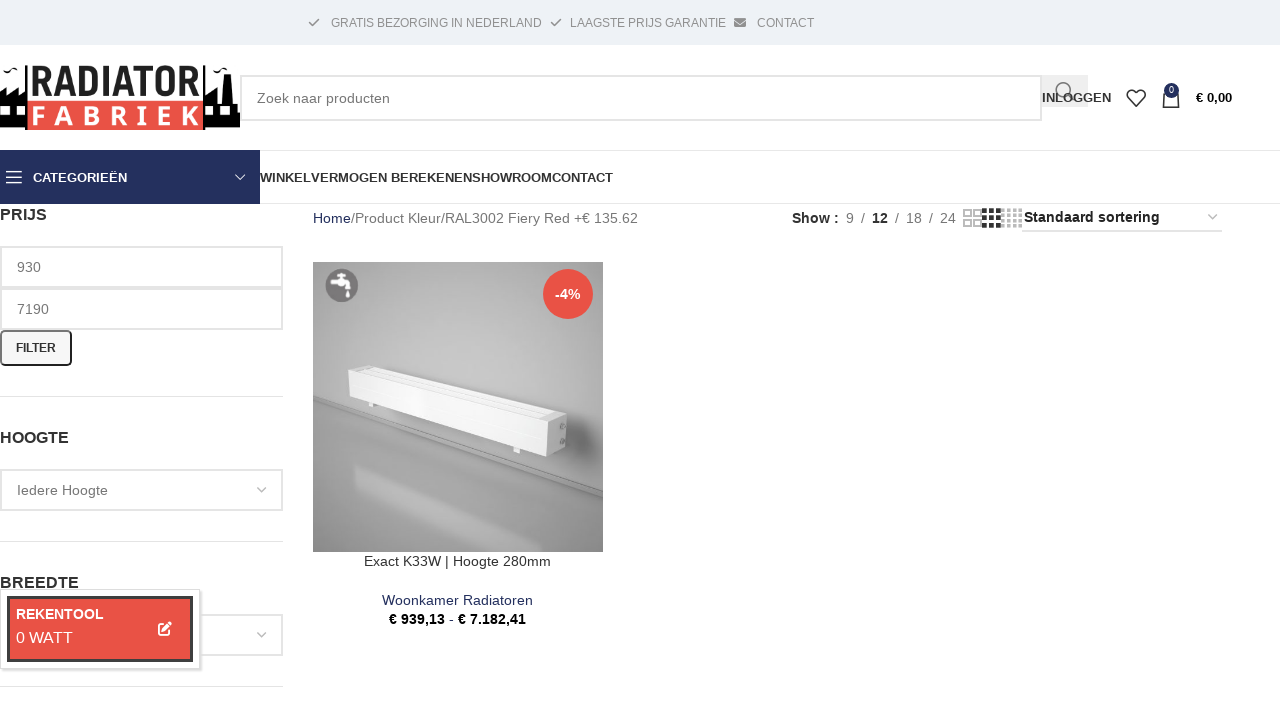

--- FILE ---
content_type: text/html; charset=UTF-8
request_url: https://radiatorfabriek.nl/kleur/ral3002-fiery-red-e-135-62/
body_size: 31211
content:
<!DOCTYPE html><html lang="nl-NL"><head><script data-no-optimize="1">var litespeed_docref=sessionStorage.getItem("litespeed_docref");litespeed_docref&&(Object.defineProperty(document,"referrer",{get:function(){return litespeed_docref}}),sessionStorage.removeItem("litespeed_docref"));</script> <meta charset="UTF-8"><link rel="profile" href="https://gmpg.org/xfn/11"><link rel="pingback" href="https://radiatorfabriek.nl/xmlrpc.php"><meta name='robots' content='index, follow, max-image-preview:large, max-snippet:-1, max-video-preview:-1' />
 <script data-cfasync="false" data-pagespeed-no-defer>var gtm4wp_datalayer_name = "dataLayer";
	var dataLayer = dataLayer || [];
	const gtm4wp_use_sku_instead = false;
	const gtm4wp_currency = 'EUR';
	const gtm4wp_product_per_impression = 10;
	const gtm4wp_clear_ecommerce = false;
	const gtm4wp_datalayer_max_timeout = 2000;</script> <title>RAL3002 Fiery Red +€ 135.62 Archives - RadiatorFabriek</title><link rel="canonical" href="https://radiatorfabriek.nl/kleur/ral3002-fiery-red-e-135-62/" /><meta property="og:locale" content="nl_NL" /><meta property="og:type" content="article" /><meta property="og:title" content="RAL3002 Fiery Red +€ 135.62 Archives - RadiatorFabriek" /><meta property="og:url" content="https://radiatorfabriek.nl/kleur/ral3002-fiery-red-e-135-62/" /><meta property="og:site_name" content="RadiatorFabriek" /><meta name="twitter:card" content="summary_large_image" /> <script type="application/ld+json" class="yoast-schema-graph">{"@context":"https://schema.org","@graph":[{"@type":"CollectionPage","@id":"https://radiatorfabriek.nl/kleur/ral3002-fiery-red-e-135-62/","url":"https://radiatorfabriek.nl/kleur/ral3002-fiery-red-e-135-62/","name":"RAL3002 Fiery Red +€ 135.62 Archives - RadiatorFabriek","isPartOf":{"@id":"https://radiatorfabriek.nl/#website"},"primaryImageOfPage":{"@id":"https://radiatorfabriek.nl/kleur/ral3002-fiery-red-e-135-62/#primaryimage"},"image":{"@id":"https://radiatorfabriek.nl/kleur/ral3002-fiery-red-e-135-62/#primaryimage"},"thumbnailUrl":"https://radiatorfabriek.nl/wp-content/uploads/2022/10/Exact-K33w-scaled.jpg","breadcrumb":{"@id":"https://radiatorfabriek.nl/kleur/ral3002-fiery-red-e-135-62/#breadcrumb"},"inLanguage":"nl-NL"},{"@type":"ImageObject","inLanguage":"nl-NL","@id":"https://radiatorfabriek.nl/kleur/ral3002-fiery-red-e-135-62/#primaryimage","url":"https://radiatorfabriek.nl/wp-content/uploads/2022/10/Exact-K33w-scaled.jpg","contentUrl":"https://radiatorfabriek.nl/wp-content/uploads/2022/10/Exact-K33w-scaled.jpg","width":2560,"height":2560,"caption":"ProEXR File Description =Attributes= cameraAperture (float): 36.000004 cameraFNumber (float): 8.000000 cameraFarClip (float): 1000000015047466200000000000000.000000 cameraFarRange (float): 1000.000000 cameraFocalLength (float): 40.000004 cameraFov (float): 29.018738 cameraNearClip (float): 0.000000 cameraNearRange (float): 0.000000 cameraProjection (int): 0 cameraTargetDistance (float): 2478.547119 cameraTransform (m44f) channels (chlist) compression (compression): Zip16 dataWindow (box2i): [0, 0, 3499, 3499] displayWindow (box2i): [0, 0, 3499, 3499] lineOrder (lineOrder): Increasing Y pixelAspectRatio (float): 1.000000 screenWindowCenter (v2f): [0.000000, 0.000000] screenWindowWidth (float): 1.000000 =Channels= A (half) B (half) G (half) R (half)"},{"@type":"BreadcrumbList","@id":"https://radiatorfabriek.nl/kleur/ral3002-fiery-red-e-135-62/#breadcrumb","itemListElement":[{"@type":"ListItem","position":1,"name":"Home","item":"https://radiatorfabriek.nl/"},{"@type":"ListItem","position":2,"name":"RAL3002 Fiery Red +€ 135.62"}]},{"@type":"WebSite","@id":"https://radiatorfabriek.nl/#website","url":"https://radiatorfabriek.nl/","name":"RadiatorFabriek","description":"Dé specialist in designradiatoren en verwarming mét eigen showroom","publisher":{"@id":"https://radiatorfabriek.nl/#organization"},"potentialAction":[{"@type":"SearchAction","target":{"@type":"EntryPoint","urlTemplate":"https://radiatorfabriek.nl/?s={search_term_string}"},"query-input":{"@type":"PropertyValueSpecification","valueRequired":true,"valueName":"search_term_string"}}],"inLanguage":"nl-NL"},{"@type":"Organization","@id":"https://radiatorfabriek.nl/#organization","name":"RadiatorFabriek","url":"https://radiatorfabriek.nl/","logo":{"@type":"ImageObject","inLanguage":"nl-NL","@id":"https://radiatorfabriek.nl/#/schema/logo/image/","url":"https://radiatorfabriek.nl/wp-content/uploads/2022/07/logo-radiatorfabriek.png","contentUrl":"https://radiatorfabriek.nl/wp-content/uploads/2022/07/logo-radiatorfabriek.png","width":273,"height":116,"caption":"RadiatorFabriek"},"image":{"@id":"https://radiatorfabriek.nl/#/schema/logo/image/"}}]}</script> <link rel='dns-prefetch' href='//www.googletagmanager.com' /><link rel='dns-prefetch' href='//cdn.jsdelivr.net' /><link rel='dns-prefetch' href='//cdnjs.cloudflare.com' /><link rel='dns-prefetch' href='//fonts.googleapis.com' /><link rel="alternate" type="application/rss+xml" title="RadiatorFabriek &raquo; feed" href="https://radiatorfabriek.nl/feed/" /><link rel="alternate" type="application/rss+xml" title="RadiatorFabriek &raquo; reacties feed" href="https://radiatorfabriek.nl/comments/feed/" /><link rel="alternate" type="application/rss+xml" title="RadiatorFabriek &raquo; RAL3002 Fiery Red +€ 135.62 Kleur feed" href="https://radiatorfabriek.nl/kleur/ral3002-fiery-red-e-135-62/feed/" /><link data-optimized="2" rel="stylesheet" href="https://radiatorfabriek.nl/wp-content/litespeed/css/473997d70623b2f6e20808a828520c2b.css?ver=8365b" /> <script type="litespeed/javascript" data-src="https://radiatorfabriek.nl/wp-includes/js/jquery/jquery.min.js" id="jquery-core-js"></script> <script id="wc-add-to-cart-js-extra" type="litespeed/javascript">var wc_add_to_cart_params={"ajax_url":"\/wp-admin\/admin-ajax.php","wc_ajax_url":"\/?wc-ajax=%%endpoint%%","i18n_view_cart":"Bekijk winkelwagen","cart_url":"https:\/\/radiatorfabriek.nl\/cart\/","is_cart":"","cart_redirect_after_add":"no"}</script> <script id="woocommerce-js-extra" type="litespeed/javascript">var woocommerce_params={"ajax_url":"\/wp-admin\/admin-ajax.php","wc_ajax_url":"\/?wc-ajax=%%endpoint%%","i18n_password_show":"Wachtwoord weergeven","i18n_password_hide":"Wachtwoord verbergen"}</script> <script id="WCPAY_ASSETS-js-extra" type="litespeed/javascript">var wcpayAssets={"url":"https:\/\/radiatorfabriek.nl\/wp-content\/plugins\/woocommerce-payments\/dist\/"}</script> 
 <script type="litespeed/javascript" data-src="https://www.googletagmanager.com/gtag/js?id=G-7BDHFB2ZY3" id="google_gtagjs-js"></script> <script id="google_gtagjs-js-after" type="litespeed/javascript">window.dataLayer=window.dataLayer||[];function gtag(){dataLayer.push(arguments)}
gtag("set","linker",{"domains":["radiatorfabriek.nl"]});gtag("js",new Date());gtag("set","developer_id.dZTNiMT",!0);gtag("config","G-7BDHFB2ZY3")</script> <script type="litespeed/javascript" data-src="https://cdn.jsdelivr.net/npm/select2@4.1.0-rc.0/dist/js/select2.min.js?ver=4.1.0-rc.0" id="select2-js-js"></script> <script></script><link rel="https://api.w.org/" href="https://radiatorfabriek.nl/wp-json/" /><link rel="EditURI" type="application/rsd+xml" title="RSD" href="https://radiatorfabriek.nl/xmlrpc.php?rsd" /><meta name="generator" content="Site Kit by Google 1.167.0" /> <script data-cfasync="false" data-pagespeed-no-defer>var dataLayer_content = {"pagePostType":"product","pagePostType2":"tax-product","pageCategory":[]};
	dataLayer.push( dataLayer_content );</script> <script data-cfasync="false" data-pagespeed-no-defer>console.warn && console.warn("[GTM4WP] Google Tag Manager container code placement set to OFF !!!");
	console.warn && console.warn("[GTM4WP] Data layer codes are active but GTM container must be loaded using custom coding !!!");</script>  <script type="litespeed/javascript" data-src="https://www.googletagmanager.com/gtag/js?id=UA-55779908-1"></script> <script type="litespeed/javascript">window.dataLayer=window.dataLayer||[];function gtag(){dataLayer.push(arguments)}
gtag('js',new Date());gtag('config','UA-55779908-1')</script> <meta name="viewport" content="width=device-width, initial-scale=1.0, maximum-scale=1.0, user-scalable=no">
<noscript><style>.woocommerce-product-gallery{ opacity: 1 !important; }</style></noscript><meta name="generator" content="Powered by WPBakery Page Builder - drag and drop page builder for WordPress."/><link rel="preconnect" href="https://fonts.googleapis.com"><link rel="preconnect" href="https://fonts.gstatic.com/" crossorigin><meta name="generator" content="Powered by Slider Revolution 6.7.24 - responsive, Mobile-Friendly Slider Plugin for WordPress with comfortable drag and drop interface." /><link rel="icon" href="https://radiatorfabriek.nl/wp-content/uploads/2022/11/cropped-fav-2-32x32.png" sizes="32x32" /><link rel="icon" href="https://radiatorfabriek.nl/wp-content/uploads/2022/11/cropped-fav-2-192x192.png" sizes="192x192" /><link rel="apple-touch-icon" href="https://radiatorfabriek.nl/wp-content/uploads/2022/11/cropped-fav-2-180x180.png" /><meta name="msapplication-TileImage" content="https://radiatorfabriek.nl/wp-content/uploads/2022/11/cropped-fav-2-270x270.png" /> <script type="litespeed/javascript">window._tpt??={};window.SR7??={};_tpt.R??={};_tpt.R.fonts??={};_tpt.R.fonts.customFonts??={};SR7.devMode=!1;SR7.F??={};SR7.G??={};SR7.LIB??={};SR7.E??={};SR7.E.gAddons??={};SR7.E.php??={};SR7.E.nonce='73ff85e0bb';SR7.E.ajaxurl='https://radiatorfabriek.nl/wp-admin/admin-ajax.php';SR7.E.resturl='https://radiatorfabriek.nl/wp-json/';SR7.E.slug_path='revslider/revslider.php';SR7.E.slug='revslider';SR7.E.plugin_url='https://radiatorfabriek.nl/wp-content/plugins/revslider/';SR7.E.wp_plugin_url='https://radiatorfabriek.nl/wp-content/plugins/';SR7.E.revision='6.7.24';SR7.E.fontBaseUrl='';SR7.G.breakPoints=[1240,1024,778,480];SR7.E.modules=['module','page','slide','layer','draw','animate','srtools','canvas','defaults','carousel','navigation','media','modifiers','migration'];SR7.E.libs=['WEBGL'];SR7.E.css=['csslp','cssbtns','cssfilters','cssnav','cssmedia'];SR7.E.resources={};SR7.JSON??={};
/*! Slider Revolution 7.0 - Page Processor */
!function(){"use strict";window.SR7??={},window._tpt??={},SR7.version="Slider Revolution 6.7.16",_tpt.getWinDim=function(t){_tpt.screenHeightWithUrlBar??=window.innerHeight;let e=SR7.F?.modal?.visible&&SR7.M[SR7.F.module.getIdByAlias(SR7.F.modal.requested)];_tpt.scrollBar=window.innerWidth!==document.documentElement.clientWidth||e&&window.innerWidth!==e.c.module.clientWidth,_tpt.winW=window.innerWidth-(_tpt.scrollBar||"prepare"==t?_tpt.scrollBarW??_tpt.mesureScrollBar():0),_tpt.winH=window.innerHeight,_tpt.winWAll=document.documentElement.clientWidth},_tpt.getResponsiveLevel=function(t,e){SR7.M[e];return _tpt.closestGE(t,_tpt.winWAll)},_tpt.mesureScrollBar=function(){let t=document.createElement("div");return t.className="RSscrollbar-measure",t.style.width="100px",t.style.height="100px",t.style.overflow="scroll",t.style.position="absolute",t.style.top="-9999px",document.body.appendChild(t),_tpt.scrollBarW=t.offsetWidth-t.clientWidth,document.body.removeChild(t),_tpt.scrollBarW},_tpt.loadCSS=async function(t,e,s){return s?_tpt.R.fonts.required[e].status=1:(_tpt.R[e]??={},_tpt.R[e].status=1),new Promise(((n,i)=>{if(_tpt.isStylesheetLoaded(t))s?_tpt.R.fonts.required[e].status=2:_tpt.R[e].status=2,n();else{const o=document.createElement("link");o.rel="stylesheet";let l="text",r="css";o.type=l+"/"+r,o.href=t,o.onload=()=>{s?_tpt.R.fonts.required[e].status=2:_tpt.R[e].status=2,n()},o.onerror=()=>{s?_tpt.R.fonts.required[e].status=3:_tpt.R[e].status=3,i(new Error(`Failed to load CSS: ${t}`))},document.head.appendChild(o)}}))},_tpt.addContainer=function(t){const{tag:e="div",id:s,class:n,datas:i,textContent:o,iHTML:l}=t,r=document.createElement(e);if(s&&""!==s&&(r.id=s),n&&""!==n&&(r.className=n),i)for(const[t,e]of Object.entries(i))"style"==t?r.style.cssText=e:r.setAttribute(`data-${t}`,e);return o&&(r.textContent=o),l&&(r.innerHTML=l),r},_tpt.collector=function(){return{fragment:new DocumentFragment,add(t){var e=_tpt.addContainer(t);return this.fragment.appendChild(e),e},append(t){t.appendChild(this.fragment)}}},_tpt.isStylesheetLoaded=function(t){let e=t.split("?")[0];return Array.from(document.querySelectorAll('link[rel="stylesheet"], link[rel="preload"]')).some((t=>t.href.split("?")[0]===e))},_tpt.preloader={requests:new Map,preloaderTemplates:new Map,show:function(t,e){if(!e||!t)return;const{type:s,color:n}=e;if(s<0||"off"==s)return;const i=`preloader_${s}`;let o=this.preloaderTemplates.get(i);o||(o=this.build(s,n),this.preloaderTemplates.set(i,o)),this.requests.has(t)||this.requests.set(t,{count:0});const l=this.requests.get(t);clearTimeout(l.timer),l.count++,1===l.count&&(l.timer=setTimeout((()=>{l.preloaderClone=o.cloneNode(!0),l.anim&&l.anim.kill(),void 0!==_tpt.gsap?l.anim=_tpt.gsap.fromTo(l.preloaderClone,1,{opacity:0},{opacity:1}):l.preloaderClone.classList.add("sr7-fade-in"),t.appendChild(l.preloaderClone)}),150))},hide:function(t){if(!this.requests.has(t))return;const e=this.requests.get(t);e.count--,e.count<0&&(e.count=0),e.anim&&e.anim.kill(),0===e.count&&(clearTimeout(e.timer),e.preloaderClone&&(e.preloaderClone.classList.remove("sr7-fade-in"),e.anim=_tpt.gsap.to(e.preloaderClone,.3,{opacity:0,onComplete:function(){e.preloaderClone.remove()}})))},state:function(t){if(!this.requests.has(t))return!1;return this.requests.get(t).count>0},build:(t,e="#ffffff",s="")=>{if(t<0||"off"===t)return null;const n=parseInt(t);if(t="prlt"+n,isNaN(n))return null;if(_tpt.loadCSS(SR7.E.plugin_url+"public/css/preloaders/t"+n+".css","preloader_"+t),isNaN(n)||n<6){const i=`background-color:${e}`,o=1===n||2==n?i:"",l=3===n||4==n?i:"",r=_tpt.collector();["dot1","dot2","bounce1","bounce2","bounce3"].forEach((t=>r.add({tag:"div",class:t,datas:{style:l}})));const d=_tpt.addContainer({tag:"sr7-prl",class:`${t} ${s}`,datas:{style:o}});return r.append(d),d}{let i={};if(7===n){let t;e.startsWith("#")?(t=e.replace("#",""),t=`rgba(${parseInt(t.substring(0,2),16)}, ${parseInt(t.substring(2,4),16)}, ${parseInt(t.substring(4,6),16)}, `):e.startsWith("rgb")&&(t=e.slice(e.indexOf("(")+1,e.lastIndexOf(")")).split(",").map((t=>t.trim())),t=`rgba(${t[0]}, ${t[1]}, ${t[2]}, `),t&&(i.style=`border-top-color: ${t}0.65); border-bottom-color: ${t}0.15); border-left-color: ${t}0.65); border-right-color: ${t}0.15)`)}else 12===n&&(i.style=`background:${e}`);const o=[10,0,4,2,5,9,0,4,4,2][n-6],l=_tpt.collector(),r=l.add({tag:"div",class:"sr7-prl-inner",datas:i});Array.from({length:o}).forEach((()=>r.appendChild(l.add({tag:"span",datas:{style:`background:${e}`}}))));const d=_tpt.addContainer({tag:"sr7-prl",class:`${t} ${s}`});return l.append(d),d}}},SR7.preLoader={show:(t,e)=>{"off"!==(SR7.M[t]?.settings?.pLoader?.type??"off")&&_tpt.preloader.show(e||SR7.M[t].c.module,SR7.M[t]?.settings?.pLoader??{color:"#fff",type:10})},hide:(t,e)=>{"off"!==(SR7.M[t]?.settings?.pLoader?.type??"off")&&_tpt.preloader.hide(e||SR7.M[t].c.module)},state:(t,e)=>_tpt.preloader.state(e||SR7.M[t].c.module)},_tpt.prepareModuleHeight=function(t){window.SR7.M??={},window.SR7.M[t.id]??={},"ignore"==t.googleFont&&(SR7.E.ignoreGoogleFont=!0);let e=window.SR7.M[t.id];if(null==_tpt.scrollBarW&&_tpt.mesureScrollBar(),e.c??={},e.states??={},e.settings??={},e.settings.size??={},t.fixed&&(e.settings.fixed=!0),e.c.module=document.getElementById(t.id),e.c.adjuster=e.c.module.getElementsByTagName("sr7-adjuster")[0],e.c.content=e.c.module.getElementsByTagName("sr7-content")[0],"carousel"==t.type&&(e.c.carousel=e.c.content.getElementsByTagName("sr7-carousel")[0]),null==e.c.module||null==e.c.module)return;t.plType&&t.plColor&&(e.settings.pLoader={type:t.plType,color:t.plColor}),void 0===t.plType||"off"===t.plType||SR7.preLoader.state(t.id)&&SR7.preLoader.state(t.id,e.c.module)||SR7.preLoader.show(t.id,e.c.module),_tpt.winW||_tpt.getWinDim("prepare"),_tpt.getWinDim();let s=""+e.c.module.dataset?.modal;"modal"==s||"true"==s||"undefined"!==s&&"false"!==s||(e.settings.size.fullWidth=t.size.fullWidth,e.LEV??=_tpt.getResponsiveLevel(window.SR7.G.breakPoints,t.id),t.vpt=_tpt.fillArray(t.vpt,5),e.settings.vPort=t.vpt[e.LEV],void 0!==t.el&&"720"==t.el[4]&&t.gh[4]!==t.el[4]&&"960"==t.el[3]&&t.gh[3]!==t.el[3]&&"768"==t.el[2]&&t.gh[2]!==t.el[2]&&delete t.el,e.settings.size.height=null==t.el||null==t.el[e.LEV]||0==t.el[e.LEV]||"auto"==t.el[e.LEV]?_tpt.fillArray(t.gh,5,-1):_tpt.fillArray(t.el,5,-1),e.settings.size.width=_tpt.fillArray(t.gw,5,-1),e.settings.size.minHeight=_tpt.fillArray(t.mh??[0],5,-1),e.cacheSize={fullWidth:e.settings.size?.fullWidth,fullHeight:e.settings.size?.fullHeight},void 0!==t.off&&(t.off?.t&&(e.settings.size.m??={})&&(e.settings.size.m.t=t.off.t),t.off?.b&&(e.settings.size.m??={})&&(e.settings.size.m.b=t.off.b),t.off?.l&&(e.settings.size.p??={})&&(e.settings.size.p.l=t.off.l),t.off?.r&&(e.settings.size.p??={})&&(e.settings.size.p.r=t.off.r),e.offsetPrepared=!0),_tpt.updatePMHeight(t.id,t,!0))},_tpt.updatePMHeight=(t,e,s)=>{let n=SR7.M[t];var i=n.settings.size.fullWidth?_tpt.winW:n.c.module.parentNode.offsetWidth;i=0===i||isNaN(i)?_tpt.winW:i;let o=n.settings.size.width[n.LEV]||n.settings.size.width[n.LEV++]||n.settings.size.width[n.LEV--]||i,l=n.settings.size.height[n.LEV]||n.settings.size.height[n.LEV++]||n.settings.size.height[n.LEV--]||0,r=n.settings.size.minHeight[n.LEV]||n.settings.size.minHeight[n.LEV++]||n.settings.size.minHeight[n.LEV--]||0;if(l="auto"==l?0:l,l=parseInt(l),"carousel"!==e.type&&(i-=parseInt(e.onw??0)||0),n.MP=!n.settings.size.fullWidth&&i<o||_tpt.winW<o?Math.min(1,i/o):1,e.size.fullScreen||e.size.fullHeight){let t=parseInt(e.fho)||0,s=(""+e.fho).indexOf("%")>-1;e.newh=_tpt.winH-(s?_tpt.winH*t/100:t)}else e.newh=n.MP*Math.max(l,r);if(e.newh+=(parseInt(e.onh??0)||0)+(parseInt(e.carousel?.pt)||0)+(parseInt(e.carousel?.pb)||0),void 0!==e.slideduration&&(e.newh=Math.max(e.newh,parseInt(e.slideduration)/3)),e.shdw&&_tpt.buildShadow(e.id,e),n.c.adjuster.style.height=e.newh+"px",n.c.module.style.height=e.newh+"px",n.c.content.style.height=e.newh+"px",n.states.heightPrepared=!0,n.dims??={},n.dims.moduleRect=n.c.module.getBoundingClientRect(),n.c.content.style.left="-"+n.dims.moduleRect.left+"px",!n.settings.size.fullWidth)return s&&requestAnimationFrame((()=>{i!==n.c.module.parentNode.offsetWidth&&_tpt.updatePMHeight(e.id,e)})),void _tpt.bgStyle(e.id,e,window.innerWidth==_tpt.winW,!0);_tpt.bgStyle(e.id,e,window.innerWidth==_tpt.winW,!0),requestAnimationFrame((function(){s&&requestAnimationFrame((()=>{i!==n.c.module.parentNode.offsetWidth&&_tpt.updatePMHeight(e.id,e)}))})),n.earlyResizerFunction||(n.earlyResizerFunction=function(){requestAnimationFrame((function(){_tpt.getWinDim(),_tpt.moduleDefaults(e.id,e),_tpt.updateSlideBg(t,!0)}))},window.addEventListener("resize",n.earlyResizerFunction))},_tpt.buildShadow=function(t,e){let s=SR7.M[t];null==s.c.shadow&&(s.c.shadow=document.createElement("sr7-module-shadow"),s.c.shadow.classList.add("sr7-shdw-"+e.shdw),s.c.content.appendChild(s.c.shadow))},_tpt.bgStyle=async(t,e,s,n,i)=>{const o=SR7.M[t];if((e=e??o.settings).fixed&&!o.c.module.classList.contains("sr7-top-fixed")&&(o.c.module.classList.add("sr7-top-fixed"),o.c.module.style.position="fixed",o.c.module.style.width="100%",o.c.module.style.top="0px",o.c.module.style.left="0px",o.c.module.style.pointerEvents="none",o.c.module.style.zIndex=5e3,o.c.content.style.pointerEvents="none"),null==o.c.bgcanvas){let t=document.createElement("sr7-module-bg"),l=!1;if("string"==typeof e?.bg?.color&&e?.bg?.color.includes("{"))if(_tpt.gradient&&_tpt.gsap)e.bg.color=_tpt.gradient.convert(e.bg.color);else try{let t=JSON.parse(e.bg.color);(t?.orig||t?.string)&&(e.bg.color=JSON.parse(e.bg.color))}catch(t){return}let r="string"==typeof e?.bg?.color?e?.bg?.color||"transparent":e?.bg?.color?.string??e?.bg?.color?.orig??e?.bg?.color?.color??"transparent";if(t.style["background"+(String(r).includes("grad")?"":"Color")]=r,("transparent"!==r||i)&&(l=!0),o.offsetPrepared&&(t.style.visibility="hidden"),e?.bg?.image?.src&&(t.style.backgroundImage=`url(${e?.bg?.image.src})`,t.style.backgroundSize=""==(e.bg.image?.size??"")?"cover":e.bg.image.size,t.style.backgroundPosition=e.bg.image.position,t.style.backgroundRepeat=""==e.bg.image.repeat||null==e.bg.image.repeat?"no-repeat":e.bg.image.repeat,l=!0),!l)return;o.c.bgcanvas=t,e.size.fullWidth?t.style.width=_tpt.winW-(s&&_tpt.winH<document.body.offsetHeight?_tpt.scrollBarW:0)+"px":n&&(t.style.width=o.c.module.offsetWidth+"px"),e.sbt?.use?o.c.content.appendChild(o.c.bgcanvas):o.c.module.appendChild(o.c.bgcanvas)}o.c.bgcanvas.style.height=void 0!==e.newh?e.newh+"px":("carousel"==e.type?o.dims.module.h:o.dims.content.h)+"px",o.c.bgcanvas.style.left=!s&&e.sbt?.use||o.c.bgcanvas.closest("SR7-CONTENT")?"0px":"-"+(o?.dims?.moduleRect?.left??0)+"px"},_tpt.updateSlideBg=function(t,e){const s=SR7.M[t];let n=s.settings;s?.c?.bgcanvas&&(n.size.fullWidth?s.c.bgcanvas.style.width=_tpt.winW-(e&&_tpt.winH<document.body.offsetHeight?_tpt.scrollBarW:0)+"px":preparing&&(s.c.bgcanvas.style.width=s.c.module.offsetWidth+"px"))},_tpt.moduleDefaults=(t,e)=>{let s=SR7.M[t];null!=s&&null!=s.c&&null!=s.c.module&&(s.dims??={},s.dims.moduleRect=s.c.module.getBoundingClientRect(),s.c.content.style.left="-"+s.dims.moduleRect.left+"px",s.c.content.style.width=_tpt.winW-_tpt.scrollBarW+"px","carousel"==e.type&&(s.c.module.style.overflow="visible"),_tpt.bgStyle(t,e,window.innerWidth==_tpt.winW))},_tpt.getOffset=t=>{var e=t.getBoundingClientRect(),s=window.pageXOffset||document.documentElement.scrollLeft,n=window.pageYOffset||document.documentElement.scrollTop;return{top:e.top+n,left:e.left+s}},_tpt.fillArray=function(t,e){let s,n;t=Array.isArray(t)?t:[t];let i=Array(e),o=t.length;for(n=0;n<t.length;n++)i[n+(e-o)]=t[n],null==s&&"#"!==t[n]&&(s=t[n]);for(let t=0;t<e;t++)void 0!==i[t]&&"#"!=i[t]||(i[t]=s),s=i[t];return i},_tpt.closestGE=function(t,e){let s=Number.MAX_VALUE,n=-1;for(let i=0;i<t.length;i++)t[i]-1>=e&&t[i]-1-e<s&&(s=t[i]-1-e,n=i);return++n}}()</script> <noscript><style>.wpb_animate_when_almost_visible { opacity: 1; }</style></noscript></head><body class="archive tax-pa_kleur term-ral3002-fiery-red-e-135-62 term-52305 wp-custom-logo wp-theme-woodmart wp-child-theme-woodmart-child theme-woodmart woocommerce woocommerce-page woocommerce-no-js woo-variation-swatches wvs-behavior-blur wvs-theme-woodmart-child wvs-show-label wvs-tooltip wrapper-full-width  categories-accordion-on woodmart-archive-shop woodmart-ajax-shop-on sticky-toolbar-on wpb-js-composer js-comp-ver-8.3.1 vc_responsive"> <script type="text/javascript" id="wd-flicker-fix">// Flicker fix.</script> <div class="wd-page-wrapper website-wrapper"><header class="whb-header whb-header_768920 whb-sticky-shadow whb-scroll-slide whb-sticky-clone whb-hide-on-scroll"><div class="whb-main-header"><div class="whb-row whb-top-bar whb-not-sticky-row whb-with-bg whb-without-border whb-color-light whb-flex-flex-middle"><div class="container"><div class="whb-flex-row whb-top-bar-inner"><div class="whb-column whb-col-left whb-column5 whb-visible-lg whb-empty-column"></div><div class="whb-column whb-col-center whb-column6 whb-visible-lg"><div class="whb-space-element whb-rr13esbuorh25592xlnj " style="width:200px;"></div><div class="whb-space-element whb-6lfs5lvsmvqwiyw7ofgw " style="width:100px;"></div><div class="wd-header-text reset-last-child whb-s8x9v4btlsye6rbaiq9f wd-inline"><a class="woodmart-nav-link" style="color: #919191;" href="/klantenservice/#gratis-bezorging-in-nederland"><span class="nav-link-text"><i class="fa fa-check" style="margin-right: 0.5rem; margin-left: 0.5rem;"></i> GRATIS BEZORGING IN NEDERLAND </span></a></div><div class="wd-header-text reset-last-child whb-szxj8u24g6z1ceiw331y wd-inline"><a class="woodmart-nav-link" style="color: #919191;" href="/laagste-prijs-garantie/"><span class="nav-link-text"><i class="fa fa-check" style="margin-right: 0.5rem; margin-left: 0.5rem;"></i>LAAGSTE PRIJS GARANTIE</span></a></div><div class="wd-header-text reset-last-child whb-k2ezro05ljhdltcrdiaf wd-inline"><a class="woodmart-nav-link" style="color: #919191;" href="/contact"><span class="nav-link-text"><i class="fas fa-envelope" style="margin-right: 0.5rem; margin-left: 0.5rem"></i> CONTACT</span></a></div></div><div class="whb-column whb-col-right whb-column7 whb-visible-lg whb-empty-column"></div><div class="whb-column whb-col-mobile whb-column_mobile1 whb-hidden-lg"><div id="" class=" wd-social-icons  wd-style-default social-share wd-shape-circle  whb-vmlw3iqy1i9gf64uk7of color-scheme-light text-center">
<a rel="noopener noreferrer nofollow" href="https://www.facebook.com/sharer/sharer.php?u=https://radiatorfabriek.nl/kleur/ral3002-fiery-red-e-135-62/" target="_blank" class=" wd-social-icon social-facebook" aria-label="Facebook social link">
<span class="wd-icon"></span>
</a>
<a rel="noopener noreferrer nofollow" href="https://x.com/share?url=https://radiatorfabriek.nl/kleur/ral3002-fiery-red-e-135-62/" target="_blank" class=" wd-social-icon social-twitter" aria-label="X social link">
<span class="wd-icon"></span>
</a>
<a rel="noopener noreferrer nofollow" href="https://pinterest.com/pin/create/button/?url=https://radiatorfabriek.nl/kleur/ral3002-fiery-red-e-135-62/&media=https://radiatorfabriek.nl/wp-content/uploads/2022/10/Exact-K33w-scaled.jpg&description=Exact+K33W+%7C+Hoogte+280mm" target="_blank" class=" wd-social-icon social-pinterest" aria-label="Pinterest social link">
<span class="wd-icon"></span>
</a>
<a rel="noopener noreferrer nofollow" href="https://www.linkedin.com/shareArticle?mini=true&url=https://radiatorfabriek.nl/kleur/ral3002-fiery-red-e-135-62/" target="_blank" class=" wd-social-icon social-linkedin" aria-label="Linkedin social link">
<span class="wd-icon"></span>
</a>
<a rel="noopener noreferrer nofollow" href="https://telegram.me/share/url?url=https://radiatorfabriek.nl/kleur/ral3002-fiery-red-e-135-62/" target="_blank" class=" wd-social-icon social-tg" aria-label="Telegram social link">
<span class="wd-icon"></span>
</a></div></div></div></div></div><div class="whb-row whb-general-header whb-not-sticky-row whb-without-bg whb-border-fullwidth whb-color-dark whb-flex-flex-middle"><div class="container"><div class="whb-flex-row whb-general-header-inner"><div class="whb-column whb-col-left whb-column8 whb-visible-lg"><div class="site-logo whb-gs8bcnxektjsro21n657">
<a href="https://radiatorfabriek.nl/" class="wd-logo wd-main-logo" rel="home" aria-label="Site logo">
<img data-lazyloaded="1" src="[data-uri]" width="740" height="194" data-src="https://radiatorfabriek.nl/wp-content/uploads/2022/08/MicrosoftTeams-image-30.png" class="attachment-full size-full" alt="" style="max-width:250px;" decoding="async" fetchpriority="high" data-srcset="https://radiatorfabriek.nl/wp-content/uploads/2022/08/MicrosoftTeams-image-30.png 740w, https://radiatorfabriek.nl/wp-content/uploads/2022/08/MicrosoftTeams-image-30-150x39.png 150w, https://radiatorfabriek.nl/wp-content/uploads/2022/08/MicrosoftTeams-image-30-700x184.png 700w, https://radiatorfabriek.nl/wp-content/uploads/2022/08/MicrosoftTeams-image-30-400x105.png 400w" data-sizes="(max-width: 740px) 100vw, 740px" />	</a></div></div><div class="whb-column whb-col-center whb-column9 whb-visible-lg"><div class="wd-search-form wd-header-search-form wd-display-form whb-9x1ytaxq7aphtb3npidp"><form role="search" method="get" class="searchform  wd-with-cat wd-style-with-bg wd-cat-style-bordered woodmart-ajax-search" action="https://radiatorfabriek.nl/"  data-thumbnail="1" data-price="1" data-post_type="product" data-count="20" data-sku="0" data-symbols_count="3">
<input type="text" class="s" placeholder="Zoek naar producten" value="" name="s" aria-label="Search" title="Zoek naar producten" required/>
<input type="hidden" name="post_type" value="product">
<span class="wd-clear-search wd-hide"></span><div class="wd-search-cat wd-scroll">
<input type="hidden" name="product_cat" value="0">
<a href="#" rel="nofollow" data-val="0">
<span>
Select category					</span>
</a><div class="wd-dropdown wd-dropdown-search-cat wd-dropdown-menu wd-scroll-content wd-design-default"><ul class="wd-sub-menu"><li style="display:none;"><a href="#" data-val="0">Select category</a></li><li class="cat-item cat-item-441"><a class="pf-value" href="https://radiatorfabriek.nl/aansluitmaterialen/" data-val="aansluitmaterialen" data-title="Aansluitmaterialen" >Aansluitmaterialen</a><ul class='children'><li class="cat-item cat-item-64051"><a class="pf-value" href="https://radiatorfabriek.nl/radiatorknoppen-en-onderdelen/" data-val="radiatorknoppen-en-onderdelen" data-title="Radiatorknoppen en Onderdelen" >Radiatorknoppen en Onderdelen</a></li><li class="cat-item cat-item-295"><a class="pf-value" href="https://radiatorfabriek.nl/ventielsets/" data-val="ventielsets" data-title="Ventielsets" >Ventielsets</a></li></ul></li><li class="cat-item cat-item-24"><a class="pf-value" href="https://radiatorfabriek.nl/accessoires/" data-val="accessoires" data-title="Accessoires" >Accessoires</a><ul class='children'><li class="cat-item cat-item-288"><a class="pf-value" href="https://radiatorfabriek.nl/afstandsbediening/" data-val="afstandsbediening" data-title="Afstandsbediening" >Afstandsbediening</a></li><li class="cat-item cat-item-289"><a class="pf-value" href="https://radiatorfabriek.nl/elek_element/" data-val="elek_element" data-title="Elek_element" >Elek_element</a></li><li class="cat-item cat-item-182"><a class="pf-value" href="https://radiatorfabriek.nl/handdoekbeugel/" data-val="handdoekbeugel" data-title="Handdoekbeugel" >Handdoekbeugel</a></li><li class="cat-item cat-item-290"><a class="pf-value" href="https://radiatorfabriek.nl/handdoekhaak/" data-val="handdoekhaak" data-title="Handdoekhaak" >Handdoekhaak</a></li><li class="cat-item cat-item-293"><a class="pf-value" href="https://radiatorfabriek.nl/plug-and-play/" data-val="plug-and-play" data-title="Plug and Play" >Plug and Play</a></li></ul></li><li class="cat-item cat-item-443"><a class="pf-value" href="https://radiatorfabriek.nl/badkamer-radiatoren/" data-val="badkamer-radiatoren" data-title="Badkamer Radiatoren" >Badkamer Radiatoren</a></li><li class="cat-item cat-item-447"><a class="pf-value" href="https://radiatorfabriek.nl/electrische-radiatoren/" data-val="electrische-radiatoren" data-title="Elektrische Radiatoren" >Elektrische Radiatoren</a></li><li class="cat-item cat-item-62353"><a class="pf-value" href="https://radiatorfabriek.nl/handdoekbeugel-2/" data-val="handdoekbeugel-2" data-title="Handdoekbeugel" >Handdoekbeugel</a></li><li class="cat-item cat-item-65490"><a class="pf-value" href="https://radiatorfabriek.nl/hide/" data-val="hide" data-title="Hide" >Hide</a></li><li class="cat-item cat-item-62333"><a class="pf-value" href="https://radiatorfabriek.nl/houten-bankje/" data-val="houten-bankje" data-title="Houten bankje" >Houten bankje</a></li><li class="cat-item cat-item-446"><a class="pf-value" href="https://radiatorfabriek.nl/kantoor-radiatoren/" data-val="kantoor-radiatoren" data-title="Kantoor Radiatoren" >Kantoor Radiatoren</a></li><li class="cat-item cat-item-445"><a class="pf-value" href="https://radiatorfabriek.nl/keuken-radiatoren/" data-val="keuken-radiatoren" data-title="Keuken Radiatoren" >Keuken Radiatoren</a></li><li class="cat-item cat-item-64039"><a class="pf-value" href="https://radiatorfabriek.nl/montage/" data-val="montage" data-title="Montage" >Montage</a></li><li class="cat-item cat-item-64038"><a class="pf-value" href="https://radiatorfabriek.nl/olie/" data-val="olie" data-title="Olie" >Olie</a></li><li class="cat-item cat-item-63560"><a class="pf-value" href="https://radiatorfabriek.nl/opties/" data-val="opties" data-title="Opties" >Opties</a></li><li class="cat-item cat-item-448"><a class="pf-value" href="https://radiatorfabriek.nl/plintverwarming/" data-val="plintverwarming" data-title="Plintverwarming" >Plintverwarming</a></li><li class="cat-item cat-item-63616"><a class="pf-value" href="https://radiatorfabriek.nl/plug-and-play-2/" data-val="plug-and-play-2" data-title="Plug and Play" >Plug and Play</a></li><li class="cat-item cat-item-61844"><a class="pf-value" href="https://radiatorfabriek.nl/rail/" data-val="rail" data-title="Rail" >Rail</a></li><li class="cat-item cat-item-61846"><a class="pf-value" href="https://radiatorfabriek.nl/shelf/" data-val="shelf" data-title="Shelf" >Shelf</a></li><li class="cat-item cat-item-61848"><a class="pf-value" href="https://radiatorfabriek.nl/singlerail/" data-val="singlerail" data-title="Singlerail" >Singlerail</a></li><li class="cat-item cat-item-62335"><a class="pf-value" href="https://radiatorfabriek.nl/steun-tbv-houten-bankje/" data-val="steun-tbv-houten-bankje" data-title="Steun tbv houten bankje" >Steun tbv houten bankje</a></li><li class="cat-item cat-item-64040"><a class="pf-value" href="https://radiatorfabriek.nl/stijgbuis-2/" data-val="stijgbuis-2" data-title="Stijgbuis" >Stijgbuis</a></li><li class="cat-item cat-item-62241"><a class="pf-value" href="https://radiatorfabriek.nl/toebehoren/" data-val="toebehoren" data-title="Toebehoren" >Toebehoren</a></li><li class="cat-item cat-item-63522"><a class="pf-value" href="https://radiatorfabriek.nl/ventielsets-2/" data-val="ventielsets-2" data-title="Ventielsets" >Ventielsets</a></li><li class="cat-item cat-item-64988"><a class="pf-value" href="https://radiatorfabriek.nl/verwarmingselementen/" data-val="verwarmingselementen" data-title="Verwarmingselementen" >Verwarmingselementen</a></li><li class="cat-item cat-item-444"><a class="pf-value" href="https://radiatorfabriek.nl/woonkamer-radiatoren/" data-val="woonkamer-radiatoren" data-title="Woonkamer Radiatoren" >Woonkamer Radiatoren</a></li></ul></div></div>
<button type="submit" class="searchsubmit">
<span>
Search						</span>
</button></form><div class="search-results-wrapper"><div class="wd-dropdown-results wd-scroll wd-dropdown"><div class="wd-scroll-content"></div></div></div></div><div class="wd-header-my-account wd-tools-element wd-event-hover wd-design-1 wd-account-style-text whb-vssfpylqqax9pvkfnxoz">
<a href="https://radiatorfabriek.nl/my-account/" title="Mijn gegevens">
<span class="wd-tools-icon">
</span>
<span class="wd-tools-text">
Inloggen			</span></a></div></div><div class="whb-column whb-col-right whb-column10 whb-visible-lg"><div class="whb-space-element whb-d6tcdhggjbqbrs217tl1 " style="width:15px;"></div><div class="wd-header-wishlist wd-tools-element wd-style-icon wd-with-count wd-design-2 whb-a22wdkiy3r40yw2paskq" title="Mijn favorieten">
<a href="https://radiatorfabriek.nl/wishlist/" title="Wishlist products">
<span class="wd-tools-icon">
<span class="wd-tools-count">
0					</span>
</span><span class="wd-tools-text">
Wishlist			</span></a></div><div class="wd-header-cart wd-tools-element wd-design-2 cart-widget-opener whb-nedhm962r512y1xz9j06">
<a href="https://radiatorfabriek.nl/cart/" title="Winkelwagen">
<span class="wd-tools-icon wd-icon-alt">
<span class="wd-cart-number wd-tools-count">0 <span>items</span></span>
</span>
<span class="wd-tools-text">
<span class="wd-cart-subtotal"><span class="woocommerce-Price-amount amount"><bdi><span class="woocommerce-Price-currencySymbol">&euro;</span>&nbsp;0,00</bdi></span></span>
</span></a></div></div><div class="whb-column whb-mobile-left whb-column_mobile2 whb-hidden-lg"><div class="wd-tools-element wd-header-mobile-nav wd-style-text wd-design-1 whb-g1k0m1tib7raxrwkm1t3">
<a href="#" rel="nofollow" aria-label="Open mobile menu">
<span class="wd-tools-icon">
</span><span class="wd-tools-text">Menu</span></a></div></div><div class="whb-column whb-mobile-center whb-column_mobile3 whb-hidden-lg"><div class="site-logo whb-lt7vdqgaccmapftzurvt">
<a href="https://radiatorfabriek.nl/" class="wd-logo wd-main-logo" rel="home" aria-label="Site logo">
<img data-lazyloaded="1" src="[data-uri]" width="272" height="101" data-src="https://radiatorfabriek.nl/wp-content/uploads/2022/09/logo-invoice.png" class="attachment-full size-full" alt="" style="max-width:179px;" decoding="async" data-srcset="https://radiatorfabriek.nl/wp-content/uploads/2022/09/logo-invoice.png 272w, https://radiatorfabriek.nl/wp-content/uploads/2022/09/logo-invoice-150x56.png 150w" data-sizes="(max-width: 272px) 100vw, 272px" />	</a></div></div><div class="whb-column whb-mobile-right whb-column_mobile4 whb-hidden-lg"><div class="wd-header-cart wd-tools-element wd-design-5 cart-widget-opener whb-trk5sfmvib0ch1s1qbtc">
<a href="https://radiatorfabriek.nl/cart/" title="Winkelwagen">
<span class="wd-tools-icon wd-icon-alt">
<span class="wd-cart-number wd-tools-count">0 <span>items</span></span>
</span>
<span class="wd-tools-text">
<span class="wd-cart-subtotal"><span class="woocommerce-Price-amount amount"><bdi><span class="woocommerce-Price-currencySymbol">&euro;</span>&nbsp;0,00</bdi></span></span>
</span></a></div></div></div></div></div><div class="whb-row whb-header-bottom whb-sticky-row whb-without-bg whb-border-fullwidth whb-color-dark whb-hidden-mobile whb-flex-flex-middle"><div class="container"><div class="whb-flex-row whb-header-bottom-inner"><div class="whb-column whb-col-left whb-column11 whb-visible-lg"><div class="wd-header-cats wd-style-1 wd-event-hover whb-wjlcubfdmlq3d7jvmt23" role="navigation" aria-label="Header categories navigation">
<span class="menu-opener color-scheme-light">
<span class="menu-opener-icon"></span>
<span class="menu-open-label">
Categorieën		</span>
</span><div class="wd-dropdown wd-dropdown-cats"><ul id="menu-categorieen" class="menu wd-nav wd-nav-vertical wd-design-default"><li id="menu-item-13885" class="menu-item menu-item-type-taxonomy menu-item-object-product_cat menu-item-13885 item-level-0 menu-simple-dropdown wd-event-hover" ><a href="https://radiatorfabriek.nl/badkamer-radiatoren/" class="woodmart-nav-link"><span class="nav-link-text">Badkamer Radiatoren</span></a></li><li id="menu-item-13886" class="menu-item menu-item-type-taxonomy menu-item-object-product_cat menu-item-13886 item-level-0 menu-simple-dropdown wd-event-hover" ><a href="https://radiatorfabriek.nl/woonkamer-radiatoren/" class="woodmart-nav-link"><span class="nav-link-text">Woonkamer Radiatoren</span></a></li><li id="menu-item-13883" class="menu-item menu-item-type-taxonomy menu-item-object-product_cat menu-item-13883 item-level-0 menu-simple-dropdown wd-event-hover" ><a href="https://radiatorfabriek.nl/plintverwarming/" class="woodmart-nav-link"><span class="nav-link-text">Plintverwarming</span></a></li><li id="menu-item-13893" class="menu-item menu-item-type-taxonomy menu-item-object-product_cat menu-item-13893 item-level-0 menu-simple-dropdown wd-event-hover" ><a href="https://radiatorfabriek.nl/keuken-radiatoren/" class="woodmart-nav-link"><span class="nav-link-text">Keuken Radiatoren</span></a></li><li id="menu-item-13888" class="menu-item menu-item-type-taxonomy menu-item-object-product_cat menu-item-13888 item-level-0 menu-simple-dropdown wd-event-hover" ><a href="https://radiatorfabriek.nl/kantoor-radiatoren/" class="woodmart-nav-link"><span class="nav-link-text">Kantoor Radiatoren</span></a></li><li id="menu-item-13895" class="menu-item menu-item-type-taxonomy menu-item-object-product_cat menu-item-13895 item-level-0 menu-simple-dropdown wd-event-hover" ><a href="https://radiatorfabriek.nl/electrische-radiatoren/" class="woodmart-nav-link"><span class="nav-link-text">Elektrische Radiatoren</span></a></li><li id="menu-item-13879" class="menu-item menu-item-type-taxonomy menu-item-object-product_cat menu-item-13879 item-level-0 menu-simple-dropdown wd-event-hover" ><a href="https://radiatorfabriek.nl/accessoires/" class="woodmart-nav-link"><span class="nav-link-text">Accessoires</span></a></li><li id="menu-item-13880" class="menu-item menu-item-type-taxonomy menu-item-object-product_cat menu-item-13880 item-level-0 menu-simple-dropdown wd-event-hover" ><a href="https://radiatorfabriek.nl/aansluitmaterialen/" class="woodmart-nav-link"><span class="nav-link-text">Aansluitmaterialen</span></a></li></ul></div></div></div><div class="whb-column whb-col-center whb-column12 whb-visible-lg"><div class="wd-header-nav wd-header-main-nav text-left wd-design-1 whb-aup3nlzyrr74aka1sunc" role="navigation" aria-label="Main navigation"><ul id="menu-main-menu-2" class="menu wd-nav wd-nav-main wd-style-default wd-gap-s"><li id="menu-item-20004" class="menu-item menu-item-type-post_type menu-item-object-page menu-item-20004 item-level-0 menu-simple-dropdown wd-event-hover" ><a href="https://radiatorfabriek.nl/winkel/" class="woodmart-nav-link"><span class="nav-link-text">Winkel</span></a></li><li id="menu-item-203016" class="menu-item menu-item-type-post_type menu-item-object-page menu-item-203016 item-level-0 menu-simple-dropdown wd-event-hover" ><a href="https://radiatorfabriek.nl/vermogen-berekenen/" class="woodmart-nav-link"><span class="nav-link-text">Vermogen Berekenen</span></a></li><li id="menu-item-20007" class="menu-item menu-item-type-post_type menu-item-object-page menu-item-20007 item-level-0 menu-simple-dropdown wd-event-hover" ><a href="https://radiatorfabriek.nl/showroom/" class="woodmart-nav-link"><span class="nav-link-text">SHOWROOM</span></a></li><li id="menu-item-20008" class="menu-item menu-item-type-post_type menu-item-object-page menu-item-20008 item-level-0 menu-simple-dropdown wd-event-hover" ><a href="https://radiatorfabriek.nl/contact/" class="woodmart-nav-link"><span class="nav-link-text">Contact</span></a></li></ul></div></div><div class="whb-column whb-col-right whb-column13 whb-visible-lg"><div class="wd-header-nav wd-header-secondary-nav whb-ddi7qwtui5hai6ogxhxg text-right" role="navigation" aria-label="Secondary navigation"><ul id="menu-header-link" class="menu wd-nav wd-nav-secondary wd-style-separated wd-gap-s"><li id="menu-item-6950" class="color-primary menu-item menu-item-type-custom menu-item-object-custom menu-item-6950 item-level-0 menu-simple-dropdown wd-event-hover" ><a href="http://#" class="woodmart-nav-link"><span class="nav-link-text">SPECIAL OFFER</span></a></li><li id="menu-item-6945" class="menu-item menu-item-type-custom menu-item-object-custom menu-item-6945 item-level-0 menu-simple-dropdown wd-event-hover" ><a href="https://themeforest.net/item/woodmart-woocommerce-wordpress-theme/20264492?ref=xtemos" class="woodmart-nav-link"><span class="nav-link-text">PURCHASE THEME</span></a></li></ul></div></div><div class="whb-column whb-col-mobile whb-column_mobile5 whb-hidden-lg"><div class="info-box-wrapper  whb-m4ob362ue4tefd6fyctf"><div id="wd-692f3be230aa7" class=" wd-info-box text-left box-icon-align-left box-style-base color-scheme- wd-bg-none wd-items-top "><div class="info-box-content"><div class="info-box-inner reset-last-child"></div></div></div></div></div></div></div></div></div></header><div class="wd-page-content main-page-wrapper"><main class="wd-content-layout content-layout-wrapper container wd-builder-off wd-grid-g wd-sidebar-hidden-md-sm wd-sidebar-hidden-sm" role="main" style="--wd-col-lg:12;--wd-gap-lg:30px;--wd-gap-sm:20px;"><aside class="wd-sidebar sidebar-container wd-grid-col sidebar-left" style="--wd-col-lg:3;--wd-col-md:12;--wd-col-sm:12;"><div class="wd-heading"><div class="close-side-widget wd-action-btn wd-style-text wd-cross-icon">
<a href="#" rel="nofollow noopener">Dicht</a></div></div><div class="widget-area"><div id="woocommerce_price_filter-5" class="wd-widget widget sidebar-widget woocommerce widget_price_filter"><h5 class="widget-title">Prijs</h5><form method="get" action="https://radiatorfabriek.nl/kleur/ral3002-fiery-red-e-135-62/"><div class="price_slider_wrapper"><div class="price_slider" style="display:none;"></div><div class="price_slider_amount" data-step="10">
<label class="screen-reader-text" for="min_price">Min. prijs</label>
<input type="text" id="min_price" name="min_price" value="930" data-min="930" placeholder="Min. prijs" />
<label class="screen-reader-text" for="max_price">Max. prijs</label>
<input type="text" id="max_price" name="max_price" value="7190" data-max="7190" placeholder="Max. prijs" />
<button type="submit" class="button">Filter</button><div class="price_label" style="display:none;">
Prijs: <span class="from"></span> &mdash; <span class="to"></span></div><div class="clear"></div></div></div></form></div><div id="woodmart-woocommerce-layered-nav-19" class="wd-widget widget sidebar-widget woodmart-woocommerce-layered-nav"><h5 class="widget-title">Hoogte</h5><form method="get" action="https://radiatorfabriek.nl/kleur/ral3002-fiery-red-e-135-62/" class="wd-widget-layered-nav-dropdown-form"><select class="wd-widget-layered-nav-dropdown woodmart_dropdown_layered_nav_hoogte" data-placeholder="Iedere Hoogte" data-noResults="No matches found" data-slug="hoogte"><option value="">Iedere Hoogte</option><option value="280" >280</option></select><input type="hidden" name="filter_hoogte" value="" /></form></div><div id="woodmart-woocommerce-layered-nav-20" class="wd-widget widget sidebar-widget woodmart-woocommerce-layered-nav"><h5 class="widget-title">Breedte</h5><form method="get" action="https://radiatorfabriek.nl/kleur/ral3002-fiery-red-e-135-62/" class="wd-widget-layered-nav-dropdown-form"><select class="wd-widget-layered-nav-dropdown woodmart_dropdown_layered_nav_breedte" data-placeholder="Iedere Breedte" data-noResults="No matches found" data-slug="breedte"><option value="">Iedere Breedte</option><option value="400" >400</option><option value="500" >500</option><option value="600" >600</option><option value="700" >700</option><option value="800" >800</option><option value="900" >900</option><option value="1000" >1000</option><option value="1100" >1100</option><option value="1200" >1200</option><option value="1300" >1300</option><option value="1400" >1400</option><option value="1500" >1500</option><option value="1600" >1600</option><option value="1700" >1700</option><option value="1800" >1800</option><option value="1900" >1900</option><option value="2000" >2000</option><option value="2200" >2200</option><option value="2400" >2400</option><option value="2600" >2600</option><option value="2800" >2800</option><option value="3000" >3000</option><option value="3200" >3200</option><option value="3400" >3400</option><option value="3600" >3600</option><option value="3800" >3800</option><option value="4000" >4000</option><option value="4200" >4200</option><option value="4400" >4400</option><option value="4600" >4600</option><option value="4800" >4800</option><option value="5000" >5000</option><option value="5200" >5200</option><option value="5400" >5400</option><option value="5600" >5600</option><option value="5800" >5800</option><option value="6000" >6000</option></select><input type="hidden" name="filter_breedte" value="" /></form></div><div id="wd-widget-stock-status-9" class="wd-widget widget sidebar-widget wd-widget-stock-status"><h5 class="widget-title">Voorraad status</h5><ul><li>
<a href="https://radiatorfabriek.nl/kleur/ral3002-fiery-red-e-135-62/?stock_status=onsale" class="" rel="nofollow noopener">
Uitverkoop						</a></li><li>
<a href="https://radiatorfabriek.nl/kleur/ral3002-fiery-red-e-135-62/?stock_status=instock" class="" rel="nofollow noopener">
Op voorraad						</a></li></ul></div></div></aside><div class="wd-content-area site-content wd-grid-col" style="--wd-col-lg:9;--wd-col-md:12;--wd-col-sm:12;"><div class="woocommerce-notices-wrapper"></div><div class="shop-loop-head"><div class="wd-shop-tools"><nav class="wd-breadcrumbs woocommerce-breadcrumb" aria-label="Breadcrumb">				<a href="https://radiatorfabriek.nl">
Home				</a>
<span class="wd-delimiter"></span>				<span class="wd-last">
Product Kleur				</span>
<span class="wd-delimiter"></span>				<span class="wd-last">
RAL3002 Fiery Red +€ 135.62				</span></nav><p class="woocommerce-result-count" role="alert" aria-relevant="all" >
Enig resultaat</p></div><div class="wd-shop-tools"><div class="wd-show-sidebar-btn wd-action-btn wd-style-text wd-burger-icon">
<a href="#" rel="nofollow">Show sidebar</a></div><div class="wd-products-per-page">
<span class="wd-label per-page-title">
Show			</span><a rel="nofollow noopener" href="https://radiatorfabriek.nl/kleur/ral3002-fiery-red-e-135-62/?per_page=9" class="per-page-variation">
<span>
9					</span>
</a>
<span class="per-page-border"></span>
<a rel="nofollow noopener" href="https://radiatorfabriek.nl/kleur/ral3002-fiery-red-e-135-62/?per_page=12" class="per-page-variation current-variation">
<span>
12					</span>
</a>
<span class="per-page-border"></span>
<a rel="nofollow noopener" href="https://radiatorfabriek.nl/kleur/ral3002-fiery-red-e-135-62/?per_page=18" class="per-page-variation">
<span>
18					</span>
</a>
<span class="per-page-border"></span>
<a rel="nofollow noopener" href="https://radiatorfabriek.nl/kleur/ral3002-fiery-red-e-135-62/?per_page=24" class="per-page-variation">
<span>
24					</span>
</a>
<span class="per-page-border"></span></div><div class="wd-products-shop-view products-view-grid">
<a rel="nofollow noopener" href="https://radiatorfabriek.nl/kleur/ral3002-fiery-red-e-135-62/?shop_view=grid&#038;per_row=2" class="shop-view per-row-2" aria-label="Grid view 2"></a>
<a rel="nofollow noopener" href="https://radiatorfabriek.nl/kleur/ral3002-fiery-red-e-135-62/?shop_view=grid&#038;per_row=3" class="shop-view current-variation per-row-3" aria-label="Grid view 3"></a>
<a rel="nofollow noopener" href="https://radiatorfabriek.nl/kleur/ral3002-fiery-red-e-135-62/?shop_view=grid&#038;per_row=4" class="shop-view per-row-4" aria-label="Grid view 4"></a></div><form class="woocommerce-ordering wd-style-underline wd-ordering-mb-icon" method="get">
<select name="orderby" class="orderby" aria-label="Winkelbestelling"><option value="menu_order"  selected='selected'>Standaard sortering</option><option value="popularity" >Sorteer op populariteit</option><option value="date" >Sorteren op nieuwste</option><option value="price" >Sorteer op prijs: laag naar hoog</option><option value="price-desc" >Sorteer op prijs: hoog naar laag</option>
</select>
<input type="hidden" name="paged" value="1" /></form></div></div><div class="wd-products-element"><div class="wd-sticky-loader wd-content-loader"><span class="wd-loader"></span></div><div class="products wd-products wd-grid-g grid-columns-3 elements-grid pagination-infinit" data-source="main_loop" data-min_price="" data-max_price="" data-columns="3" style="--wd-col-lg:3;--wd-col-md:3;--wd-col-sm:2;--wd-gap-lg:20px;--wd-gap-sm:10px;"><div class="wd-product wd-with-labels wd-hover-base wd-hover-with-fade wd-col product-grid-item product product-no-swatches type-product post-121741 status-publish onbackorder product_cat-woonkamer-radiatoren product_tag-radiator has-post-thumbnail sale taxable shipping-taxable purchasable product-type-variable" data-loop="1" data-id="121741"><div class="product-wrapper"><div class="content-product-imagin"></div><div class="product-element-top wd-quick-shop">
<a href="https://radiatorfabriek.nl/isan-exact-k33w-hoogte-280mm/" class="product-image-link"><div class="product-labels labels-rounded"><span class="onsale product-label">-4%</span></div><span class="icon-product-type watermogelijk"></span><img data-lazyloaded="1" src="[data-uri]" width="500" height="500" data-src="https://radiatorfabriek.nl/wp-content/uploads/2022/10/Exact-K33w-500x500.jpg" class="attachment-woocommerce_thumbnail size-woocommerce_thumbnail" alt="" decoding="async" data-srcset="https://radiatorfabriek.nl/wp-content/uploads/2022/10/Exact-K33w-500x500.jpg 500w, https://radiatorfabriek.nl/wp-content/uploads/2022/10/Exact-K33w-300x300.jpg 300w, https://radiatorfabriek.nl/wp-content/uploads/2022/10/Exact-K33w-800x800.jpg 800w, https://radiatorfabriek.nl/wp-content/uploads/2022/10/Exact-K33w-150x150.jpg 150w, https://radiatorfabriek.nl/wp-content/uploads/2022/10/Exact-K33w-768x768.jpg 768w, https://radiatorfabriek.nl/wp-content/uploads/2022/10/Exact-K33w-1536x1536.jpg 1536w, https://radiatorfabriek.nl/wp-content/uploads/2022/10/Exact-K33w-2048x2048.jpg 2048w, https://radiatorfabriek.nl/wp-content/uploads/2022/10/Exact-K33w-1000x1000.jpg 1000w, https://radiatorfabriek.nl/wp-content/uploads/2022/10/Exact-K33w-1320x1320.jpg 1320w, https://radiatorfabriek.nl/wp-content/uploads/2022/10/Exact-K33w-700x700.jpg 700w, https://radiatorfabriek.nl/wp-content/uploads/2022/10/Exact-K33w-50x50.jpg 50w, https://radiatorfabriek.nl/wp-content/uploads/2022/10/Exact-K33w-100x100.jpg 100w" data-sizes="(max-width: 500px) 100vw, 500px" />		</a><div class="hover-img">
<a href="https://radiatorfabriek.nl/isan-exact-k33w-hoogte-280mm/" aria-label="Product image">
<img data-lazyloaded="1" src="[data-uri]" width="500" height="500" data-src="https://radiatorfabriek.nl/wp-content/uploads/2022/10/k33-1-500x500.jpg" class="attachment-woocommerce_thumbnail size-woocommerce_thumbnail" alt="" decoding="async" data-srcset="https://radiatorfabriek.nl/wp-content/uploads/2022/10/k33-1-500x500.jpg 500w, https://radiatorfabriek.nl/wp-content/uploads/2022/10/k33-1-150x150.jpg 150w, https://radiatorfabriek.nl/wp-content/uploads/2022/10/k33-1-50x50.jpg 50w, https://radiatorfabriek.nl/wp-content/uploads/2022/10/k33-1-100x100.jpg 100w" data-sizes="(max-width: 500px) 100vw, 500px" />				</a></div><div class="wrapp-swatches"></div></div><div class="product-element-bottom product-information"><h3 class="wd-entities-title"><a href="https://radiatorfabriek.nl/isan-exact-k33w-hoogte-280mm/">Exact K33W | Hoogte 280mm</a></h3><div class="wd-product-cats">
<a href="https://radiatorfabriek.nl/woonkamer-radiatoren/" rel="tag">Woonkamer Radiatoren</a></div><div class="product-rating-price"><div class="wrapp-product-price">
<span class="price"><span class="woocommerce-Price-amount amount" aria-hidden="true"><bdi><span class="woocommerce-Price-currencySymbol">&euro;</span>&nbsp;939,13</bdi></span> <span aria-hidden="true">-</span> <span class="woocommerce-Price-amount amount" aria-hidden="true"><bdi><span class="woocommerce-Price-currencySymbol">&euro;</span>&nbsp;7.182,41</bdi></span><span class="screen-reader-text">Prijsklasse: &euro;&nbsp;939,13 tot &euro;&nbsp;7.182,41</span></span></div></div><div class="fade-in-block wd-scroll"><div class="hover-content wd-more-desc"><div class="hover-content-inner wd-more-desc-inner">
Water mogelijk</div>
<a href="#" rel="nofollow" class="wd-more-desc-btn" aria-label="Read more description"></a></div><div class=" wd-bottom-actions"><div class="wrap-wishlist-button"><div class="wd-wishlist-btn wd-action-btn wd-style-icon wd-wishlist-icon">
<a class="" href="https://radiatorfabriek.nl/wishlist/" data-key="b83c76186e" data-product-id="121741" rel="nofollow" data-added-text="Blader door favorieten">
<span>Toevoegen aan favorieten
</span>
</a></div></div><div class="wd-add-btn wd-add-btn-replace">
<a href="https://radiatorfabriek.nl/isan-exact-k33w-hoogte-280mm/" aria-describedby="woocommerce_loop_add_to_cart_link_describedby_121741" data-quantity="1" class="button product_type_variable add_to_cart_button add-to-cart-loop" data-product_id="121741" data-product_sku="33331112P280" aria-label="Selecteer opties voor &ldquo;Exact K33W | Hoogte 280mm&rdquo;" rel="nofollow"><span>Opties selecteren</span></a>	<span id="woocommerce_loop_add_to_cart_link_describedby_121741" class="screen-reader-text">
Dit product heeft meerdere variaties. Deze optie kan gekozen worden op de productpagina	</span>
<span class="gtm4wp_productdata" style="display:none; visibility:hidden;" data-gtm4wp_product_data="{&quot;internal_id&quot;:121741,&quot;item_id&quot;:121741,&quot;item_name&quot;:&quot;Exact K33W | Hoogte 280mm&quot;,&quot;sku&quot;:&quot;33331112P280&quot;,&quot;price&quot;:939.13,&quot;stocklevel&quot;:null,&quot;stockstatus&quot;:&quot;onbackorder&quot;,&quot;google_business_vertical&quot;:&quot;retail&quot;,&quot;item_category&quot;:&quot;Woonkamer Radiatoren&quot;,&quot;id&quot;:121741,&quot;productlink&quot;:&quot;https:\/\/radiatorfabriek.nl\/isan-exact-k33w-hoogte-280mm\/&quot;,&quot;item_list_name&quot;:&quot;Algemeen product lijst&quot;,&quot;index&quot;:2,&quot;product_type&quot;:&quot;variable&quot;,&quot;item_brand&quot;:&quot;&quot;}"></span></div><div class="wrap-quickview-button"><div class="quick-view wd-action-btn wd-style-icon wd-quick-view-icon">
<a
href="https://radiatorfabriek.nl/isan-exact-k33w-hoogte-280mm/"
class="open-quick-view quick-view-button"
rel="nofollow"
data-id="121741"
>Snelle kijk
</a></div></div></div></div></div></div></div></div></div></div></main></div><footer class="wd-footer footer-container color-scheme-light"><div class="container main-footer"><aside class="footer-sidebar widget-area wd-grid-g" style="--wd-col-lg:12;--wd-gap-lg:30px;--wd-gap-sm:20px;"><div class="footer-column footer-column-1 wd-grid-col" style="--wd-col-xs:12;--wd-col-md:4;--wd-col-lg:6;"><div id="block-18" class="wd-widget widget footer-widget  widget_block"><figure class="wp-block-image size-full" style="margin-top: 5px">
<img data-lazyloaded="1" src="[data-uri]" width="740" height="68" decoding="async" data-src="/wp-content/uploads/2022/08/MicrosoftTeams-image-30.png" alt="" class="wp-image-13868" data-srcset="https://radiatorfabriek.nl/wp-content/uploads/2022/08/MicrosoftTeams-image-30.png 740w, https://radiatorfabriek.nl/wp-content/uploads/2022/08/MicrosoftTeams-image-30-150x39.png 150w, https://radiatorfabriek.nl/wp-content/uploads/2022/08/MicrosoftTeams-image-30-700x184.png 700w, https://radiatorfabriek.nl/wp-content/uploads/2022/08/MicrosoftTeams-image-30-400x105.png 400w" data-sizes="(max-width: 740px) 100vw, 740px" /></figure><p></p><p>
Wij zijn dé specialist op het gebied van designradiatoren en verwarming. Wij
leveren al meer dan 20 jaar de betere merken tegen de allerlaagste prijs.</p><p>
U kunt bij ons dus terecht voor al uw radiatoren, tegen de allerbeste prijzen!</p><p>
<strong>Let op </strong>wij zijn&nbsp;éxclusief importeur van de merken
<a href="/merk/instal-projekt">Instal Projekt</a>, &nbsp;
<a href="/merk/isan">Isan</a>, &nbsp;
<a href="/merk/hd-heating">HD heating</a>,&nbsp;
<a href="/merk/jaga">Jaga</a>,&nbsp;
<a href="/merk/stelrad">Stelrad</a>,&nbsp;
<a href="/merk/sterlingham">Sterlingham</a>,&nbsp;
<a href="/merk/vasco">Vasco</a>
and <a href="#">ThermaSkirt</a></p><p></p></div></div><div class="footer-column footer-column-2 wd-grid-col" style="--wd-col-xs:12;--wd-col-md:4;--wd-col-lg:3;"><div id="block-19" class="wd-widget widget footer-widget  widget_block"><h2>Contact</h2><p><i><span class="fas fa-building"></span> &nbsp; Showroom: De RadiatorFabriek<br>
Prof. Lorentzlaan 89b<br>
3769GB Soesterberg</i></p><p><i><span class="fas fa-phone"></span> &nbsp; 0346 33 16 58, ma t/m vrijdag van 9:00 tot 17:00 en op zaterdag van 09:00 tot 14:00 uur.</i></p><p><i><span class="fas fa-envelope"></span><a class="emailadres" href=" mailto:info@radiatorfabriek.nl" data-class="emailadres">&nbsp; info@radiatorfabriek.nl</a></i></p><p><i><span class="fas fa-circle"></span> &nbsp; 55362028 KvK</i></p></div></div><div class="footer-column footer-column-3 wd-grid-col" style="--wd-col-xs:12;--wd-col-md:4;--wd-col-lg:3;"><div id="nav_menu-16" class="wd-widget widget footer-widget  widget_nav_menu"><h5 class="widget-title">KLANTENSERVICE</h5><div class="menu-footer-menu-our-stores-container"><ul id="menu-footer-menu-our-stores" class="menu"><li id="menu-item-1250" class="menu-item menu-item-type-custom menu-item-object-custom menu-item-1250"><a href="/algemene-voorwaarden/">Algemene Voorwaarden</a></li><li id="menu-item-1251" class="menu-item menu-item-type-custom menu-item-object-custom menu-item-1251"><a href="/levering/">Levering</a></li><li id="menu-item-1252" class="menu-item menu-item-type-custom menu-item-object-custom menu-item-1252"><a href="/garantie/">Garantie</a></li><li id="menu-item-1253" class="menu-item menu-item-type-custom menu-item-object-custom menu-item-1253"><a href="/laagste-prijs-garantie/">Laagste prijs garantie</a></li></ul></div></div></div></aside></div><div class="wd-copyrights copyrights-wrapper wd-layout-two-columns"><div class="container wd-grid-g"><div class="wd-col-start reset-last-child">
<small><i class="fa fa-copyright"></i>  2023 <a href="https://radiatorfabriek.nl"><strong> Radiatorfabriek </strong></a> - Alle rechten voorbehouden</small></div><div class="wd-col-end reset-last-child">
<img data-lazyloaded="1" src="[data-uri]" width="255" height="22" data-src="/wp-content/themes/woodmart/images/payments.png" alt="payments"></div></div></div></footer></div><div class="wd-close-side wd-fill"></div>
<a href="#" class="scrollToTop" aria-label="Scroll to top button"></a><div class="mobile-nav wd-side-hidden wd-side-hidden-nav wd-left wd-opener-arrow"><div class="wd-search-form"><form role="search" method="get" class="searchform  wd-style-default woodmart-ajax-search" action="https://radiatorfabriek.nl/"  data-thumbnail="1" data-price="1" data-post_type="product" data-count="20" data-sku="0" data-symbols_count="3">
<input type="text" class="s" placeholder="Zoek naar producten" value="" name="s" aria-label="Search" title="Zoek naar producten" required/>
<input type="hidden" name="post_type" value="product">
<span class="wd-clear-search wd-hide"></span>
<button type="submit" class="searchsubmit">
<span>
Search						</span>
</button></form><div class="search-results-wrapper"><div class="wd-dropdown-results wd-scroll wd-dropdown"><div class="wd-scroll-content"></div></div></div></div><ul class="wd-nav wd-nav-mob-tab wd-style-underline"><li class="mobile-tab-title mobile-pages-title  wd-active" data-menu="pages">
<a href="#" rel="nofollow noopener">
<span class="nav-link-text">
Menu							</span>
</a></li><li class="mobile-tab-title mobile-categories-title " data-menu="categories">
<a href="#" rel="nofollow noopener">
<span class="nav-link-text">
Categorieën							</span>
</a></li></ul><ul id="menu-categorieen-1" class="mobile-categories-menu menu wd-nav wd-nav-mobile wd-layout-dropdown"><li class="menu-item menu-item-type-taxonomy menu-item-object-product_cat menu-item-13885 item-level-0" ><a href="https://radiatorfabriek.nl/badkamer-radiatoren/" class="woodmart-nav-link"><span class="nav-link-text">Badkamer Radiatoren</span></a></li><li class="menu-item menu-item-type-taxonomy menu-item-object-product_cat menu-item-13886 item-level-0" ><a href="https://radiatorfabriek.nl/woonkamer-radiatoren/" class="woodmart-nav-link"><span class="nav-link-text">Woonkamer Radiatoren</span></a></li><li class="menu-item menu-item-type-taxonomy menu-item-object-product_cat menu-item-13883 item-level-0" ><a href="https://radiatorfabriek.nl/plintverwarming/" class="woodmart-nav-link"><span class="nav-link-text">Plintverwarming</span></a></li><li class="menu-item menu-item-type-taxonomy menu-item-object-product_cat menu-item-13893 item-level-0" ><a href="https://radiatorfabriek.nl/keuken-radiatoren/" class="woodmart-nav-link"><span class="nav-link-text">Keuken Radiatoren</span></a></li><li class="menu-item menu-item-type-taxonomy menu-item-object-product_cat menu-item-13888 item-level-0" ><a href="https://radiatorfabriek.nl/kantoor-radiatoren/" class="woodmart-nav-link"><span class="nav-link-text">Kantoor Radiatoren</span></a></li><li class="menu-item menu-item-type-taxonomy menu-item-object-product_cat menu-item-13895 item-level-0" ><a href="https://radiatorfabriek.nl/electrische-radiatoren/" class="woodmart-nav-link"><span class="nav-link-text">Elektrische Radiatoren</span></a></li><li class="menu-item menu-item-type-taxonomy menu-item-object-product_cat menu-item-13879 item-level-0" ><a href="https://radiatorfabriek.nl/accessoires/" class="woodmart-nav-link"><span class="nav-link-text">Accessoires</span></a></li><li class="menu-item menu-item-type-taxonomy menu-item-object-product_cat menu-item-13880 item-level-0" ><a href="https://radiatorfabriek.nl/aansluitmaterialen/" class="woodmart-nav-link"><span class="nav-link-text">Aansluitmaterialen</span></a></li></ul><ul id="menu-mobile-navigation" class="mobile-pages-menu menu wd-nav wd-nav-mobile wd-layout-dropdown wd-active"><li id="menu-item-7040" class="menu-item menu-item-type-post_type menu-item-object-page menu-item-7040 item-level-0 menu-item-has-block menu-item-has-children" ><a href="https://radiatorfabriek.nl/winkel/" class="woodmart-nav-link"><span class="nav-link-text">Winkel</span></a></li><li id="menu-item-180038" class="menu-item menu-item-type-post_type menu-item-object-page menu-item-180038 item-level-0" ><a href="https://radiatorfabriek.nl/vermogen-berekenen-a/" class="woodmart-nav-link"><span class="nav-link-text">Vermogen berekenen</span></a></li><li id="menu-item-180036" class="menu-item menu-item-type-post_type menu-item-object-page menu-item-180036 item-level-0" ><a href="https://radiatorfabriek.nl/showroom/" class="woodmart-nav-link"><span class="nav-link-text">SHOWROOM</span></a></li><li id="menu-item-180146" class="menu-item menu-item-type-post_type menu-item-object-page menu-item-180146 item-level-0" ><a href="https://radiatorfabriek.nl/contact/" class="woodmart-nav-link"><span class="nav-link-text">Contact</span></a></li><li class="menu-item menu-item-wishlist wd-with-icon item-level-0">			<a href="https://radiatorfabriek.nl/wishlist/" class="woodmart-nav-link">
<span class="nav-link-text">Wishlist</span>
</a></li><li class="menu-item  menu-item-account wd-with-icon item-level-0"><a href="https://radiatorfabriek.nl/my-account/" class="woodmart-nav-link">Inloggen</a></li></ul></div><div class="cart-widget-side wd-side-hidden wd-right"><div class="wd-heading">
<span class="title">Winkelwagen</span><div class="close-side-widget wd-action-btn wd-style-text wd-cross-icon">
<a href="#" rel="nofollow">Dicht</a></div></div><div class="widget woocommerce widget_shopping_cart"><div class="widget_shopping_cart_content"></div></div></div> <script type="speculationrules">{"prefetch":[{"source":"document","where":{"and":[{"href_matches":"\/*"},{"not":{"href_matches":["\/wp-*.php","\/wp-admin\/*","\/wp-content\/uploads\/*","\/wp-content\/*","\/wp-content\/plugins\/*","\/wp-content\/themes\/woodmart-child\/*","\/wp-content\/themes\/woodmart\/*","\/*\\?(.+)"]}},{"not":{"selector_matches":"a[rel~=\"nofollow\"]"}},{"not":{"selector_matches":".no-prefetch, .no-prefetch a"}}]},"eagerness":"conservative"}]}</script> <div class="cs-calculator"><form id="calcform"><div class="form-group one_third">
<label class="label">Breedte van de ruimte <span>(cm)</span></label>
<input type="number" Min="1" oninput="validity.valid||(value='');" title="Alleen nummers, punten en komma's zijn toegestaan." id="calc_width"></div><div class="form-group one_third">
<label class="label">Hoogte van de ruimte <span>(cm)</span></label>
<input type="number" Min="1" oninput="validity.valid||(value='');" title="Alleen nummers, punten en komma's zijn toegestaan." id="calc_height"></div><div class="form-group one_third">
<label class="label">Diepte van de ruimte <span>(cm)</span></label>
<input type="number" Min="1" oninput="validity.valid||(value='');" title="Alleen nummers, punten en komma's zijn toegestaan." id="calc_depth"></div><div class="form-group">
<label class="label">Ruimte</label>
<select id="cb_roomtype"><option value="1">Badkamer</option><option value="2">Woonkamer</option><option value="3">Studeerkamer</option><option value="4">Keuken</option><option value="5">Slaapkamer</option><option value="6">Toilet</option><option value="7">Hal</option>
</select></div></form><div class="results"><div class="total">Rekentool <label class="label">0 WATT</label></div><div class="action">
<span id="edit-btn" class="btn"><span class="fas fa-edit"></span></span>
<span id="save-btn" class="btn"><span class="fas fa-save"></span></span></div></div></div><div class="show-hide-calculator"><div class="btn-action show"> <i class="fa-solid fa-chevron-right"></i></div><div class="btn-action hide"> <i class="fa-solid fa-chevron-left"></i></div></div> <script data-no-optimize="1">window.lazyLoadOptions=Object.assign({},{threshold:300},window.lazyLoadOptions||{});!function(t,e){"object"==typeof exports&&"undefined"!=typeof module?module.exports=e():"function"==typeof define&&define.amd?define(e):(t="undefined"!=typeof globalThis?globalThis:t||self).LazyLoad=e()}(this,function(){"use strict";function e(){return(e=Object.assign||function(t){for(var e=1;e<arguments.length;e++){var n,a=arguments[e];for(n in a)Object.prototype.hasOwnProperty.call(a,n)&&(t[n]=a[n])}return t}).apply(this,arguments)}function o(t){return e({},at,t)}function l(t,e){return t.getAttribute(gt+e)}function c(t){return l(t,vt)}function s(t,e){return function(t,e,n){e=gt+e;null!==n?t.setAttribute(e,n):t.removeAttribute(e)}(t,vt,e)}function i(t){return s(t,null),0}function r(t){return null===c(t)}function u(t){return c(t)===_t}function d(t,e,n,a){t&&(void 0===a?void 0===n?t(e):t(e,n):t(e,n,a))}function f(t,e){et?t.classList.add(e):t.className+=(t.className?" ":"")+e}function _(t,e){et?t.classList.remove(e):t.className=t.className.replace(new RegExp("(^|\\s+)"+e+"(\\s+|$)")," ").replace(/^\s+/,"").replace(/\s+$/,"")}function g(t){return t.llTempImage}function v(t,e){!e||(e=e._observer)&&e.unobserve(t)}function b(t,e){t&&(t.loadingCount+=e)}function p(t,e){t&&(t.toLoadCount=e)}function n(t){for(var e,n=[],a=0;e=t.children[a];a+=1)"SOURCE"===e.tagName&&n.push(e);return n}function h(t,e){(t=t.parentNode)&&"PICTURE"===t.tagName&&n(t).forEach(e)}function a(t,e){n(t).forEach(e)}function m(t){return!!t[lt]}function E(t){return t[lt]}function I(t){return delete t[lt]}function y(e,t){var n;m(e)||(n={},t.forEach(function(t){n[t]=e.getAttribute(t)}),e[lt]=n)}function L(a,t){var o;m(a)&&(o=E(a),t.forEach(function(t){var e,n;e=a,(t=o[n=t])?e.setAttribute(n,t):e.removeAttribute(n)}))}function k(t,e,n){f(t,e.class_loading),s(t,st),n&&(b(n,1),d(e.callback_loading,t,n))}function A(t,e,n){n&&t.setAttribute(e,n)}function O(t,e){A(t,rt,l(t,e.data_sizes)),A(t,it,l(t,e.data_srcset)),A(t,ot,l(t,e.data_src))}function w(t,e,n){var a=l(t,e.data_bg_multi),o=l(t,e.data_bg_multi_hidpi);(a=nt&&o?o:a)&&(t.style.backgroundImage=a,n=n,f(t=t,(e=e).class_applied),s(t,dt),n&&(e.unobserve_completed&&v(t,e),d(e.callback_applied,t,n)))}function x(t,e){!e||0<e.loadingCount||0<e.toLoadCount||d(t.callback_finish,e)}function M(t,e,n){t.addEventListener(e,n),t.llEvLisnrs[e]=n}function N(t){return!!t.llEvLisnrs}function z(t){if(N(t)){var e,n,a=t.llEvLisnrs;for(e in a){var o=a[e];n=e,o=o,t.removeEventListener(n,o)}delete t.llEvLisnrs}}function C(t,e,n){var a;delete t.llTempImage,b(n,-1),(a=n)&&--a.toLoadCount,_(t,e.class_loading),e.unobserve_completed&&v(t,n)}function R(i,r,c){var l=g(i)||i;N(l)||function(t,e,n){N(t)||(t.llEvLisnrs={});var a="VIDEO"===t.tagName?"loadeddata":"load";M(t,a,e),M(t,"error",n)}(l,function(t){var e,n,a,o;n=r,a=c,o=u(e=i),C(e,n,a),f(e,n.class_loaded),s(e,ut),d(n.callback_loaded,e,a),o||x(n,a),z(l)},function(t){var e,n,a,o;n=r,a=c,o=u(e=i),C(e,n,a),f(e,n.class_error),s(e,ft),d(n.callback_error,e,a),o||x(n,a),z(l)})}function T(t,e,n){var a,o,i,r,c;t.llTempImage=document.createElement("IMG"),R(t,e,n),m(c=t)||(c[lt]={backgroundImage:c.style.backgroundImage}),i=n,r=l(a=t,(o=e).data_bg),c=l(a,o.data_bg_hidpi),(r=nt&&c?c:r)&&(a.style.backgroundImage='url("'.concat(r,'")'),g(a).setAttribute(ot,r),k(a,o,i)),w(t,e,n)}function G(t,e,n){var a;R(t,e,n),a=e,e=n,(t=Et[(n=t).tagName])&&(t(n,a),k(n,a,e))}function D(t,e,n){var a;a=t,(-1<It.indexOf(a.tagName)?G:T)(t,e,n)}function S(t,e,n){var a;t.setAttribute("loading","lazy"),R(t,e,n),a=e,(e=Et[(n=t).tagName])&&e(n,a),s(t,_t)}function V(t){t.removeAttribute(ot),t.removeAttribute(it),t.removeAttribute(rt)}function j(t){h(t,function(t){L(t,mt)}),L(t,mt)}function F(t){var e;(e=yt[t.tagName])?e(t):m(e=t)&&(t=E(e),e.style.backgroundImage=t.backgroundImage)}function P(t,e){var n;F(t),n=e,r(e=t)||u(e)||(_(e,n.class_entered),_(e,n.class_exited),_(e,n.class_applied),_(e,n.class_loading),_(e,n.class_loaded),_(e,n.class_error)),i(t),I(t)}function U(t,e,n,a){var o;n.cancel_on_exit&&(c(t)!==st||"IMG"===t.tagName&&(z(t),h(o=t,function(t){V(t)}),V(o),j(t),_(t,n.class_loading),b(a,-1),i(t),d(n.callback_cancel,t,e,a)))}function $(t,e,n,a){var o,i,r=(i=t,0<=bt.indexOf(c(i)));s(t,"entered"),f(t,n.class_entered),_(t,n.class_exited),o=t,i=a,n.unobserve_entered&&v(o,i),d(n.callback_enter,t,e,a),r||D(t,n,a)}function q(t){return t.use_native&&"loading"in HTMLImageElement.prototype}function H(t,o,i){t.forEach(function(t){return(a=t).isIntersecting||0<a.intersectionRatio?$(t.target,t,o,i):(e=t.target,n=t,a=o,t=i,void(r(e)||(f(e,a.class_exited),U(e,n,a,t),d(a.callback_exit,e,n,t))));var e,n,a})}function B(e,n){var t;tt&&!q(e)&&(n._observer=new IntersectionObserver(function(t){H(t,e,n)},{root:(t=e).container===document?null:t.container,rootMargin:t.thresholds||t.threshold+"px"}))}function J(t){return Array.prototype.slice.call(t)}function K(t){return t.container.querySelectorAll(t.elements_selector)}function Q(t){return c(t)===ft}function W(t,e){return e=t||K(e),J(e).filter(r)}function X(e,t){var n;(n=K(e),J(n).filter(Q)).forEach(function(t){_(t,e.class_error),i(t)}),t.update()}function t(t,e){var n,a,t=o(t);this._settings=t,this.loadingCount=0,B(t,this),n=t,a=this,Y&&window.addEventListener("online",function(){X(n,a)}),this.update(e)}var Y="undefined"!=typeof window,Z=Y&&!("onscroll"in window)||"undefined"!=typeof navigator&&/(gle|ing|ro)bot|crawl|spider/i.test(navigator.userAgent),tt=Y&&"IntersectionObserver"in window,et=Y&&"classList"in document.createElement("p"),nt=Y&&1<window.devicePixelRatio,at={elements_selector:".lazy",container:Z||Y?document:null,threshold:300,thresholds:null,data_src:"src",data_srcset:"srcset",data_sizes:"sizes",data_bg:"bg",data_bg_hidpi:"bg-hidpi",data_bg_multi:"bg-multi",data_bg_multi_hidpi:"bg-multi-hidpi",data_poster:"poster",class_applied:"applied",class_loading:"litespeed-loading",class_loaded:"litespeed-loaded",class_error:"error",class_entered:"entered",class_exited:"exited",unobserve_completed:!0,unobserve_entered:!1,cancel_on_exit:!0,callback_enter:null,callback_exit:null,callback_applied:null,callback_loading:null,callback_loaded:null,callback_error:null,callback_finish:null,callback_cancel:null,use_native:!1},ot="src",it="srcset",rt="sizes",ct="poster",lt="llOriginalAttrs",st="loading",ut="loaded",dt="applied",ft="error",_t="native",gt="data-",vt="ll-status",bt=[st,ut,dt,ft],pt=[ot],ht=[ot,ct],mt=[ot,it,rt],Et={IMG:function(t,e){h(t,function(t){y(t,mt),O(t,e)}),y(t,mt),O(t,e)},IFRAME:function(t,e){y(t,pt),A(t,ot,l(t,e.data_src))},VIDEO:function(t,e){a(t,function(t){y(t,pt),A(t,ot,l(t,e.data_src))}),y(t,ht),A(t,ct,l(t,e.data_poster)),A(t,ot,l(t,e.data_src)),t.load()}},It=["IMG","IFRAME","VIDEO"],yt={IMG:j,IFRAME:function(t){L(t,pt)},VIDEO:function(t){a(t,function(t){L(t,pt)}),L(t,ht),t.load()}},Lt=["IMG","IFRAME","VIDEO"];return t.prototype={update:function(t){var e,n,a,o=this._settings,i=W(t,o);{if(p(this,i.length),!Z&&tt)return q(o)?(e=o,n=this,i.forEach(function(t){-1!==Lt.indexOf(t.tagName)&&S(t,e,n)}),void p(n,0)):(t=this._observer,o=i,t.disconnect(),a=t,void o.forEach(function(t){a.observe(t)}));this.loadAll(i)}},destroy:function(){this._observer&&this._observer.disconnect(),K(this._settings).forEach(function(t){I(t)}),delete this._observer,delete this._settings,delete this.loadingCount,delete this.toLoadCount},loadAll:function(t){var e=this,n=this._settings;W(t,n).forEach(function(t){v(t,e),D(t,n,e)})},restoreAll:function(){var e=this._settings;K(e).forEach(function(t){P(t,e)})}},t.load=function(t,e){e=o(e);D(t,e)},t.resetStatus=function(t){i(t)},t}),function(t,e){"use strict";function n(){e.body.classList.add("litespeed_lazyloaded")}function a(){console.log("[LiteSpeed] Start Lazy Load"),o=new LazyLoad(Object.assign({},t.lazyLoadOptions||{},{elements_selector:"[data-lazyloaded]",callback_finish:n})),i=function(){o.update()},t.MutationObserver&&new MutationObserver(i).observe(e.documentElement,{childList:!0,subtree:!0,attributes:!0})}var o,i;t.addEventListener?t.addEventListener("load",a,!1):t.attachEvent("onload",a)}(window,document);</script><script data-no-optimize="1">window.litespeed_ui_events=window.litespeed_ui_events||["mouseover","click","keydown","wheel","touchmove","touchstart"];var urlCreator=window.URL||window.webkitURL;function litespeed_load_delayed_js_force(){console.log("[LiteSpeed] Start Load JS Delayed"),litespeed_ui_events.forEach(e=>{window.removeEventListener(e,litespeed_load_delayed_js_force,{passive:!0})}),document.querySelectorAll("iframe[data-litespeed-src]").forEach(e=>{e.setAttribute("src",e.getAttribute("data-litespeed-src"))}),"loading"==document.readyState?window.addEventListener("DOMContentLoaded",litespeed_load_delayed_js):litespeed_load_delayed_js()}litespeed_ui_events.forEach(e=>{window.addEventListener(e,litespeed_load_delayed_js_force,{passive:!0})});async function litespeed_load_delayed_js(){let t=[];for(var d in document.querySelectorAll('script[type="litespeed/javascript"]').forEach(e=>{t.push(e)}),t)await new Promise(e=>litespeed_load_one(t[d],e));document.dispatchEvent(new Event("DOMContentLiteSpeedLoaded")),window.dispatchEvent(new Event("DOMContentLiteSpeedLoaded"))}function litespeed_load_one(t,e){console.log("[LiteSpeed] Load ",t);var d=document.createElement("script");d.addEventListener("load",e),d.addEventListener("error",e),t.getAttributeNames().forEach(e=>{"type"!=e&&d.setAttribute("data-src"==e?"src":e,t.getAttribute(e))});let a=!(d.type="text/javascript");!d.src&&t.textContent&&(d.src=litespeed_inline2src(t.textContent),a=!0),t.after(d),t.remove(),a&&e()}function litespeed_inline2src(t){try{var d=urlCreator.createObjectURL(new Blob([t.replace(/^(?:<!--)?(.*?)(?:-->)?$/gm,"$1")],{type:"text/javascript"}))}catch(e){d="data:text/javascript;base64,"+btoa(t.replace(/^(?:<!--)?(.*?)(?:-->)?$/gm,"$1"))}return d}</script><script data-no-optimize="1">var litespeed_vary=document.cookie.replace(/(?:(?:^|.*;\s*)_lscache_vary\s*\=\s*([^;]*).*$)|^.*$/,"");litespeed_vary||fetch("/wp-content/plugins/litespeed-cache/guest.vary.php",{method:"POST",cache:"no-cache",redirect:"follow"}).then(e=>e.json()).then(e=>{console.log(e),e.hasOwnProperty("reload")&&"yes"==e.reload&&(sessionStorage.setItem("litespeed_docref",document.referrer),window.location.reload(!0))});</script><script data-optimized="1" type="litespeed/javascript" data-src="https://radiatorfabriek.nl/wp-content/litespeed/js/6095ebac1c9da9628dc9de7a8fafae62.js?ver=8365b"></script></body> <script type="litespeed/javascript">var roomType={1:85,2:77,3:77,4:65,5:60,6:60,7:60,}
document.getElementById("edit-btn").addEventListener("click",function(){document.getElementById("calcform").style.display='flex';document.getElementById("edit-btn").style.display='none';document.getElementById("save-btn").style.display='block'});document.getElementById("cb_roomtype").addEventListener("change",function(){var cs_Witdh=document.getElementById("calc_width").value;var cs_Height=document.getElementById("calc_height").value;var cs_Depth=document.getElementById("calc_depth").value;if(cs_Witdh!=""&&cs_Height!=""&&cs_Depth!=""){calculator()}});document.getElementById("save-btn").addEventListener("click",function(){calculator()});function calculator(){document.getElementById("calcform").style.display='none';document.getElementById("edit-btn").style.display='block';document.getElementById("save-btn").style.display='none';var cs_Witdh=document.getElementById("calc_width").value;var cs_Height=document.getElementById("calc_height").value;var cs_Depth=document.getElementById("calc_depth").value;var room_id=document.getElementById("cb_roomtype").value;var volume=formatValue(cs_Witdh)*formatValue(cs_Height)*formatValue(cs_Depth);var total=Math.floor(volume*roomType[room_id])
if(isNaN(total)){document.querySelector(".results .total .label").innerHTML="0 WATT"}else{document.querySelector(".results .total .label").innerHTML=total+" WATT"}}
function formatValue(val){return parseFloat(val)/100}
document.querySelector(".show-hide-calculator .btn-action.show").addEventListener("click",function(){document.querySelector(".cs-calculator").style.left="0px";document.querySelector(".show-hide-calculator .btn-action.show").style.display="none";document.querySelector(".show-hide-calculator .btn-action.hide").style.display="flex";document.querySelector(".show-hide-calculator").style.left="180px"});document.querySelector(".show-hide-calculator .btn-action.hide").addEventListener("click",function(){document.querySelector(".cs-calculator").style.left="-180px";document.querySelector(".show-hide-calculator .btn-action.show").style.display="flex";document.querySelector(".show-hide-calculator .btn-action.hide").style.display="none";document.querySelector(".show-hide-calculator").style.left="0px"});jQuery('input.product-special-field').each(function(){var $this=jQuery(this);$this.attr('oninput','validity.valid||(value="");')})
jQuery('input.input-qty').each(function(){var $this=jQuery(this),qty=$this.parent().find('.is-form'),min=Number($this.attr('min')),max=Number($this.attr('max'))
var d=0;if(min==0){d=0}else{d=min}
jQuery(qty).on('click',function(){if(jQuery(this).hasClass('minus')){if(d>min){d+=-1}}else if(jQuery(this).hasClass('plus')){var x=Number($this.val())+1
if(x<=max){d+=1}}
$this.attr('value',d).val(d);button_calculator.click()})});jQuery(".title-block-control-product-special-help").click(function(){if(jQuery(this).siblings('.content-block-control-product-special-help').length>0){jQuery(this).siblings('.content-block-control-product-special-help').toggle("slow")}})</script> <script type="litespeed/javascript">var elementOptionHoogte=document.querySelectorAll(".wd-widget-layered-nav-dropdown.woodmart_dropdown_layered_nav_hoogte option");if(elementOptionHoogte.length>0){elementOptionHoogte.forEach(elementHoogte=>{elementHoogte.innerHTML=elementHoogte.innerHTML+" mm"})}
var elementOptionBreedte=document.querySelectorAll(".wd-widget-layered-nav-dropdown.woodmart_dropdown_layered_nav_breedte option");if(elementOptionBreedte.length>0){elementOptionBreedte.forEach(elementBreedte=>{elementBreedte.innerHTML=elementBreedte.innerHTML+" mm"})}
var elementOptionDiepte=document.querySelectorAll(".wd-widget-layered-nav-dropdown.woodmart_dropdown_layered_nav_diepte option");if(elementOptionDiepte.length>0){elementOptionDiepte.forEach(elementDiepte=>{elementDiepte.innerHTML=elementDiepte.innerHTML+" mm"})}
var elementOptionVermogen=document.querySelectorAll(".wd-widget-layered-nav-dropdown.woodmart_dropdown_layered_nav_vermogen option");if(elementOptionVermogen.length>0){elementOptionVermogen.forEach(elementVermogen=>{elementVermogen.innerHTML=elementVermogen.innerHTML+" watt"})}</script> <div class="wd-toolbar wd-toolbar-label-show"><div class="wd-toolbar-shop wd-toolbar-item wd-tools-element">
<a href="https://radiatorfabriek.nl/winkel/">
<span class="wd-tools-icon"></span>
<span class="wd-toolbar-label">
Shop				</span>
</a></div><div class="wd-toolbar-sidebar wd-tools-element wd-hide-lg wd-filter-icon">
<a href="#" rel="nofollow">
<span class="wd-tools-icon"></span>
<span class="wd-toolbar-label">
Filters					</span>
</a></div><div class="wd-header-wishlist wd-tools-element wd-design-5" title="Mijn favorieten">
<a href="https://radiatorfabriek.nl/wishlist/">
<span class="wd-tools-icon">
<span class="wd-tools-count">
0						</span>
</span>
<span class="wd-toolbar-label">
Wishlist				</span>
</a></div><div class="wd-header-cart wd-tools-element wd-design-5 cart-widget-opener" title="My cart">
<a href="https://radiatorfabriek.nl/cart/">
<span class="wd-tools-icon wd-icon-alt">
<span class="wd-cart-number wd-tools-count">0 <span>items</span></span>
</span>
<span class="wd-toolbar-label">
Cart				</span>
</a></div><div class="wd-header-my-account wd-tools-element wd-style-icon ">
<a href="https://radiatorfabriek.nl/my-account/">
<span class="wd-tools-icon"></span>
<span class="wd-toolbar-label">
Mijn gegevens				</span>
</a></div></div> <script type="application/ld+json">{"@context":"https:\/\/schema.org\/","@type":"BreadcrumbList","itemListElement":[{"@type":"ListItem","position":1,"item":{"name":"Home","@id":"https:\/\/radiatorfabriek.nl"}},{"@type":"ListItem","position":2,"item":{"name":"Product Kleur","@id":"https:\/\/radiatorfabriek.nl\/kleur\/ral3002-fiery-red-e-135-62\/"}},{"@type":"ListItem","position":3,"item":{"name":"RAL3002 Fiery Red +\u20ac 135.62","@id":"https:\/\/radiatorfabriek.nl\/kleur\/ral3002-fiery-red-e-135-62\/"}}]}</script> <script type="litespeed/javascript">(function(){var c=document.body.className;c=c.replace(/woocommerce-no-js/,'woocommerce-js');document.body.className=c})()</script> <script type="text/template" id="tmpl-variation-template"><div class="woocommerce-variation-description">{{{ data.variation.variation_description }}}</div>
	<div class="woocommerce-variation-price">{{{ data.variation.price_html }}}</div>
	<div class="woocommerce-variation-availability">{{{ data.variation.availability_html }}}</div></script> <script type="text/template" id="tmpl-unavailable-variation-template"><p role="alert">Dit product is niet beschikbaar. Kies een andere combinatie.</p></script> <script id="wd-update-cart-fragments-fix-js-extra" type="litespeed/javascript">var wd_cart_fragments_params={"ajax_url":"\/wp-admin\/admin-ajax.php","wc_ajax_url":"\/?wc-ajax=%%endpoint%%","cart_hash_key":"wc_cart_hash_9242bf21a64bd13c1f66a00815ae1a16","fragment_name":"wc_fragments_9242bf21a64bd13c1f66a00815ae1a16","request_timeout":"5000"}</script> <script id="wp-i18n-js-after" type="litespeed/javascript">wp.i18n.setLocaleData({'text direction\u0004ltr':['ltr']})</script> <script id="contact-form-7-js-translations" type="litespeed/javascript">(function(domain,translations){var localeData=translations.locale_data[domain]||translations.locale_data.messages;localeData[""].domain=domain;wp.i18n.setLocaleData(localeData,domain)})("contact-form-7",{"translation-revision-date":"2025-11-30 09:13:36+0000","generator":"GlotPress\/4.0.3","domain":"messages","locale_data":{"messages":{"":{"domain":"messages","plural-forms":"nplurals=2; plural=n != 1;","lang":"nl"},"This contact form is placed in the wrong place.":["Dit contactformulier staat op de verkeerde plek."],"Error:":["Fout:"]}},"comment":{"reference":"includes\/js\/index.js"}})</script> <script id="contact-form-7-js-before" type="litespeed/javascript">var wpcf7={"api":{"root":"https:\/\/radiatorfabriek.nl\/wp-json\/","namespace":"contact-form-7\/v1"},"cached":1}</script> <script type="litespeed/javascript" data-src="https://radiatorfabriek.nl/wp-content/plugins/duracelltomi-google-tag-manager/dist/js/gtm4wp-ecommerce-generic.js" id="gtm4wp-ecommerce-generic-js"></script> <script type="litespeed/javascript" data-src="https://radiatorfabriek.nl/wp-content/plugins/duracelltomi-google-tag-manager/dist/js/gtm4wp-woocommerce.js" id="gtm4wp-woocommerce-js"></script> <script id="wp-util-js-extra" type="litespeed/javascript">var _wpUtilSettings={"ajax":{"url":"\/wp-admin\/admin-ajax.php"}}</script> <script id="wp-api-request-js-extra" type="litespeed/javascript">var wpApiSettings={"root":"https:\/\/radiatorfabriek.nl\/wp-json\/","nonce":"8527dc42bf","versionString":"wp\/v2\/"}</script> <script id="wp-api-fetch-js-translations" type="litespeed/javascript">(function(domain,translations){var localeData=translations.locale_data[domain]||translations.locale_data.messages;localeData[""].domain=domain;wp.i18n.setLocaleData(localeData,domain)})("default",{"translation-revision-date":"2025-11-12 09:30:06+0000","generator":"GlotPress\/4.0.3","domain":"messages","locale_data":{"messages":{"":{"domain":"messages","plural-forms":"nplurals=2; plural=n != 1;","lang":"nl"},"You are probably offline.":["Je bent waarschijnlijk offline."],"Media upload failed. If this is a photo or a large image, please scale it down and try again.":["Uploaden media mislukt. Als dit een foto of een grote afbeelding is, verklein deze dan en probeer opnieuw."],"The response is not a valid JSON response.":["De reactie is geen geldige JSON-reactie."],"An unknown error occurred.":["Er is een onbekende fout opgetreden."]}},"comment":{"reference":"wp-includes\/js\/dist\/api-fetch.js"}})</script> <script id="wp-api-fetch-js-after" type="litespeed/javascript">wp.apiFetch.use(wp.apiFetch.createRootURLMiddleware("https://radiatorfabriek.nl/wp-json/"));wp.apiFetch.nonceMiddleware=wp.apiFetch.createNonceMiddleware("8527dc42bf");wp.apiFetch.use(wp.apiFetch.nonceMiddleware);wp.apiFetch.use(wp.apiFetch.mediaUploadMiddleware);wp.apiFetch.nonceEndpoint="https://radiatorfabriek.nl/wp-admin/admin-ajax.php?action=rest-nonce"</script> <script id="woo-variation-swatches-js-extra" type="litespeed/javascript">var woo_variation_swatches_options={"show_variation_label":"1","clear_on_reselect":"","variation_label_separator":"","is_mobile":"","show_variation_stock":"","stock_label_threshold":"5","cart_redirect_after_add":"no","enable_ajax_add_to_cart":"yes","cart_url":"https:\/\/radiatorfabriek.nl\/cart\/","is_cart":""}</script> <script id="wc-order-attribution-js-extra" type="litespeed/javascript">var wc_order_attribution={"params":{"lifetime":1.0e-5,"session":30,"base64":!1,"ajaxurl":"https:\/\/radiatorfabriek.nl\/wp-admin\/admin-ajax.php","prefix":"wc_order_attribution_","allowTracking":!0},"fields":{"source_type":"current.typ","referrer":"current_add.rf","utm_campaign":"current.cmp","utm_source":"current.src","utm_medium":"current.mdm","utm_content":"current.cnt","utm_id":"current.id","utm_term":"current.trm","utm_source_platform":"current.plt","utm_creative_format":"current.fmt","utm_marketing_tactic":"current.tct","session_entry":"current_add.ep","session_start_time":"current_add.fd","session_pages":"session.pgs","session_count":"udata.vst","user_agent":"udata.uag"}}</script> <script type="litespeed/javascript" data-src="https://www.google.com/recaptcha/api.js?render=6Ld8PM4pAAAAADr3xN4k296XybVbm3i3-2viBmFw&amp;ver=3.0" id="google-recaptcha-js"></script> <script id="wpcf7-recaptcha-js-before" type="litespeed/javascript">var wpcf7_recaptcha={"sitekey":"6Ld8PM4pAAAAADr3xN4k296XybVbm3i3-2viBmFw","actions":{"homepage":"homepage","contactform":"contactform"}}</script> <script id="woodmart-theme-js-extra" type="litespeed/javascript">var woodmart_settings={"menu_storage_key":"woodmart_916f2e586af95150cc3f559553bfed2d","ajax_dropdowns_save":"1","photoswipe_close_on_scroll":"1","woocommerce_ajax_add_to_cart":"yes","variation_gallery_storage_method":"new","elementor_no_gap":"enabled","adding_to_cart":"Processing","added_to_cart":"Het product is succesvol toegevoegd aan uw winkelwagen.","continue_shopping":"Continue shopping","view_cart":"Bekijk winkelwagen\n","go_to_checkout":"\nUitchecken","loading":"Bezig met laden...","countdown_days":"days","countdown_hours":"hr","countdown_mins":"min","countdown_sec":"sc","cart_url":"https:\/\/radiatorfabriek.nl\/cart\/","ajaxurl":"https:\/\/radiatorfabriek.nl\/wp-admin\/admin-ajax.php","add_to_cart_action":"widget","added_popup":"no","categories_toggle":"yes","enable_popup":"no","popup_delay":"2000","popup_event":"time","popup_scroll":"1000","popup_pages":"0","promo_popup_hide_mobile":"yes","product_images_captions":"no","ajax_add_to_cart":"1","all_results":"View all results","zoom_enable":"no","ajax_scroll":"yes","ajax_scroll_class":".wd-page-content","ajax_scroll_offset":"100","infinit_scroll_offset":"300","product_slider_auto_height":"yes","price_filter_action":"click","product_slider_autoplay":"","close":"Close (Esc)","share_fb":"Share on Facebook","pin_it":"Pin it","tweet":"Share on X","download_image":"Download image","off_canvas_column_close_btn_text":"Dicht","cookies_version":"1","header_banner_version":"1","promo_version":"1","header_banner_close_btn":"yes","header_banner_enabled":"no","whb_header_clone":"\n\t<div class=\"whb-sticky-header whb-clone whb-main-header {{wrapperClasses}}\">\n\t\t<div class=\"{{cloneClass}}\">\n\t\t\t<div class=\"container\">\n\t\t\t\t<div class=\"whb-flex-row whb-general-header-inner\">\n\t\t\t\t\t<div class=\"whb-column whb-col-left whb-visible-lg\">\n\t\t\t\t\t\t{{.site-logo}}\n\t\t\t\t\t<\/div>\n\t\t\t\t\t<div class=\"whb-column whb-col-center whb-visible-lg\">\n\t\t\t\t\t\t{{.wd-header-main-nav}}\n\t\t\t\t\t<\/div>\n\t\t\t\t\t<div class=\"whb-column whb-col-right whb-visible-lg\">\n\t\t\t\t\t\t{{.wd-header-my-account}}\n\t\t\t\t\t\t{{.wd-header-search:not(.wd-header-search-mobile)}}\n\t\t\t\t\t\t{{.wd-header-wishlist}}\n\t\t\t\t\t\t{{.wd-header-compare}}\n\t\t\t\t\t\t{{.wd-header-cart}}\n\t\t\t\t\t\t{{.wd-header-fs-nav}}\n\t\t\t\t\t<\/div>\n\t\t\t\t\t{{.whb-mobile-left}}\n\t\t\t\t\t{{.whb-mobile-center}}\n\t\t\t\t\t{{.whb-mobile-right}}\n\t\t\t\t<\/div>\n\t\t\t<\/div>\n\t\t<\/div>\n\t<\/div>\n","pjax_timeout":"5000","split_nav_fix":"","shop_filters_close":"no","woo_installed":"1","base_hover_mobile_click":"no","centered_gallery_start":"1","quickview_in_popup_fix":"","one_page_menu_offset":"150","hover_width_small":"1","is_multisite":"","current_blog_id":"1","swatches_scroll_top_desktop":"no","swatches_scroll_top_mobile":"no","lazy_loading_offset":"0","add_to_cart_action_timeout":"no","add_to_cart_action_timeout_number":"3","single_product_variations_price":"no","google_map_style_text":"Custom style","quick_shop":"yes","sticky_product_details_offset":"150","sticky_add_to_cart_offset":"250","sticky_product_details_different":"100","preloader_delay":"300","comment_images_upload_size_text":"Some files are too large. Allowed file size is 1 MB.","comment_images_count_text":"You can upload up to 3 images to your review.","single_product_comment_images_required":"no","comment_required_images_error_text":"Image is required.","comment_images_upload_mimes_text":"You are allowed to upload images only in png, jpeg formats.","comment_images_added_count_text":"Added %s image(s)","comment_images_upload_size":"1048576","comment_images_count":"3","search_input_padding":"no","comment_images_upload_mimes":{"jpg|jpeg|jpe":"image\/jpeg","png":"image\/png"},"home_url":"https:\/\/radiatorfabriek.nl\/","shop_url":"https:\/\/radiatorfabriek.nl\/winkel\/","age_verify":"no","banner_version_cookie_expires":"60","promo_version_cookie_expires":"7","age_verify_expires":"30","countdown_timezone":"GMT","cart_redirect_after_add":"no","swatches_labels_name":"no","product_categories_placeholder":"Een categorie selecteren","product_categories_no_results":"No matches found","cart_hash_key":"wc_cart_hash_9242bf21a64bd13c1f66a00815ae1a16","fragment_name":"wc_fragments_9242bf21a64bd13c1f66a00815ae1a16","photoswipe_template":"<div class=\"pswp\" aria-hidden=\"true\" role=\"dialog\" tabindex=\"-1\"><div class=\"pswp__bg\"><\/div><div class=\"pswp__scroll-wrap\"><div class=\"pswp__container\"><div class=\"pswp__item\"><\/div><div class=\"pswp__item\"><\/div><div class=\"pswp__item\"><\/div><\/div><div class=\"pswp__ui pswp__ui--hidden\"><div class=\"pswp__top-bar\"><div class=\"pswp__counter\"><\/div><button class=\"pswp__button pswp__button--close\" title=\"Sluiten (Esc)\"><\/button> <button class=\"pswp__button pswp__button--share\" title=\"Deel\"><\/button> <button class=\"pswp__button pswp__button--fs\" title=\"Toggle volledig scherm\"><\/button> <button class=\"pswp__button pswp__button--zoom\" title=\"Zoom in\/uit\"><\/button><div class=\"pswp__preloader\"><div class=\"pswp__preloader__icn\"><div class=\"pswp__preloader__cut\"><div class=\"pswp__preloader__donut\"><\/div><\/div><\/div><\/div><\/div><div class=\"pswp__share-modal pswp__share-modal--hidden pswp__single-tap\"><div class=\"pswp__share-tooltip\"><\/div><\/div><button class=\"pswp__button pswp__button--arrow--left\" title=\"Vorige (pijltje links)\"><\/button> <button class=\"pswp__button pswp__button--arrow--right\" title=\"Volgende (pijltje rechts)>\"><\/button><div class=\"pswp__caption\"><div class=\"pswp__caption__center\"><\/div><\/div><\/div><\/div><\/div>","load_more_button_page_url":"yes","load_more_button_page_url_opt":"yes","menu_item_hover_to_click_on_responsive":"no","clear_menu_offsets_on_resize":"yes","three_sixty_framerate":"60","three_sixty_prev_next_frames":"5","ajax_search_delay":"300","animated_counter_speed":"3000","site_width":"1222","cookie_secure_param":"1","cookie_path":"\/","theme_dir":"https:\/\/radiatorfabriek.nl\/wp-content\/themes\/woodmart","slider_distortion_effect":"sliderWithNoise","current_page_builder":"wpb","collapse_footer_widgets":"yes","carousel_breakpoints":{"1025":"lg","768.98":"md","0":"sm"},"ajax_fullscreen_content":"yes","grid_gallery_control":"hover","grid_gallery_enable_arrows":"none","ajax_shop":"1","add_to_cart_text":"Add to cart","mobile_navigation_drilldown_back_to":"Back to %s","mobile_navigation_drilldown_back_to_main_menu":"Back to menu","mobile_navigation_drilldown_back_to_categories":"Back to categories","tooltip_left_selector":".wd-buttons[class*=\"wd-pos-r\"] .wd-action-btn, .wd-portfolio-btns .portfolio-enlarge","tooltip_top_selector":".wd-tooltip, .wd-buttons:not([class*=\"wd-pos-r\"]) > .wd-action-btn, body:not(.catalog-mode-on):not(.login-see-prices) .wd-hover-base .wd-bottom-actions .wd-action-btn.wd-style-icon, .wd-hover-base .wd-compare-btn, body:not(.logged-in) .wd-review-likes a","ajax_links":".wd-nav-product-cat a, .wd-page-wrapper .widget_product_categories a, .widget_layered_nav_filters a, .woocommerce-widget-layered-nav a, .filters-area:not(.custom-content) a, body.post-type-archive-product:not(.woocommerce-account) .woocommerce-pagination a, body.tax-product_cat:not(.woocommerce-account) .woocommerce-pagination a, .wd-shop-tools a:not([rel=\"v:url\"]), .woodmart-woocommerce-layered-nav a, .woodmart-price-filter a, .wd-clear-filters a, .woodmart-woocommerce-sort-by a, .woocommerce-widget-layered-nav-list a, .wd-widget-stock-status a, .widget_nav_mega_menu a, .wd-products-shop-view a, .wd-products-per-page a, .category-grid-item a, .wd-cat a, body[class*=\"tax-pa_\"] .woocommerce-pagination a, .widget_brand_nav a","wishlist_expanded":"no","wishlist_show_popup":"enable","wishlist_page_nonce":"005fbddbc3","wishlist_fragments_nonce":"047b5139e8","wishlist_remove_notice":"Do you really want to remove these products?","wishlist_hash_name":"woodmart_wishlist_hash_884eb2328e9a12b93a9a4a8746786d89","wishlist_fragment_name":"woodmart_wishlist_fragments_884eb2328e9a12b93a9a4a8746786d89","wishlist_save_button_state":"no","is_criteria_enabled":"","summary_criteria_ids":"","review_likes_tooltip":"Please log in to rate reviews.","vimeo_library_url":"https:\/\/radiatorfabriek.nl\/wp-content\/themes\/woodmart\/js\/libs\/vimeo-player.min.js","reviews_criteria_rating_required":"no","is_rating_summary_filter_enabled":""};var woodmart_page_css={"wd-helpers-wpb-elem-css":"https:\/\/radiatorfabriek.nl\/wp-content\/themes\/woodmart\/css\/parts\/helpers-wpb-elem.min.css","wd-revolution-slider-css":"https:\/\/radiatorfabriek.nl\/wp-content\/themes\/woodmart\/css\/parts\/int-rev-slider.min.css","wd-woo-payments-css":"https:\/\/radiatorfabriek.nl\/wp-content\/themes\/woodmart\/css\/parts\/int-woo-payments.min.css","wd-wpbakery-base-css":"https:\/\/radiatorfabriek.nl\/wp-content\/themes\/woodmart\/css\/parts\/int-wpb-base.min.css","wd-wpbakery-base-deprecated-css":"https:\/\/radiatorfabriek.nl\/wp-content\/themes\/woodmart\/css\/parts\/int-wpb-base-deprecated.min.css","wd-woocommerce-base-css":"https:\/\/radiatorfabriek.nl\/wp-content\/themes\/woodmart\/css\/parts\/woocommerce-base.min.css","wd-mod-star-rating-css":"https:\/\/radiatorfabriek.nl\/wp-content\/themes\/woodmart\/css\/parts\/mod-star-rating.min.css","wd-woocommerce-block-notices-css":"https:\/\/radiatorfabriek.nl\/wp-content\/themes\/woodmart\/css\/parts\/woo-mod-block-notices.min.css","wd-widget-active-filters-css":"https:\/\/radiatorfabriek.nl\/wp-content\/themes\/woodmart\/css\/parts\/woo-widget-active-filters.min.css","wd-woo-shop-predefined-css":"https:\/\/radiatorfabriek.nl\/wp-content\/themes\/woodmart\/css\/parts\/woo-shop-predefined.min.css","wd-shop-title-categories-css":"https:\/\/radiatorfabriek.nl\/wp-content\/themes\/woodmart\/css\/parts\/woo-categories-loop-nav.min.css","wd-woo-categories-loop-nav-mobile-accordion-css":"https:\/\/radiatorfabriek.nl\/wp-content\/themes\/woodmart\/css\/parts\/woo-categories-loop-nav-mobile-accordion.min.css","wd-woo-shop-el-products-per-page-css":"https:\/\/radiatorfabriek.nl\/wp-content\/themes\/woodmart\/css\/parts\/woo-shop-el-products-per-page.min.css","wd-woo-shop-page-title-css":"https:\/\/radiatorfabriek.nl\/wp-content\/themes\/woodmart\/css\/parts\/woo-shop-page-title.min.css","wd-woo-mod-shop-loop-head-css":"https:\/\/radiatorfabriek.nl\/wp-content\/themes\/woodmart\/css\/parts\/woo-mod-shop-loop-head.min.css","wd-woo-shop-el-order-by-css":"https:\/\/radiatorfabriek.nl\/wp-content\/themes\/woodmart\/css\/parts\/woo-shop-el-order-by.min.css","wd-woo-shop-el-products-view-css":"https:\/\/radiatorfabriek.nl\/wp-content\/themes\/woodmart\/css\/parts\/woo-shop-el-products-view.min.css","wd-wp-blocks-css":"https:\/\/radiatorfabriek.nl\/wp-content\/themes\/woodmart\/css\/parts\/wp-blocks.min.css","wd-header-base-css":"https:\/\/radiatorfabriek.nl\/wp-content\/themes\/woodmart\/css\/parts\/header-base.min.css","wd-mod-tools-css":"https:\/\/radiatorfabriek.nl\/wp-content\/themes\/woodmart\/css\/parts\/mod-tools.min.css","wd-header-elements-base-css":"https:\/\/radiatorfabriek.nl\/wp-content\/themes\/woodmart\/css\/parts\/header-el-base.min.css","wd-social-icons-css":"https:\/\/radiatorfabriek.nl\/wp-content\/themes\/woodmart\/css\/parts\/el-social-icons.min.css","wd-header-search-css":"https:\/\/radiatorfabriek.nl\/wp-content\/themes\/woodmart\/css\/parts\/header-el-search.min.css","wd-header-search-form-css":"https:\/\/radiatorfabriek.nl\/wp-content\/themes\/woodmart\/css\/parts\/header-el-search-form.min.css","wd-wd-search-results-css":"https:\/\/radiatorfabriek.nl\/wp-content\/themes\/woodmart\/css\/parts\/wd-search-results.min.css","wd-wd-search-form-css":"https:\/\/radiatorfabriek.nl\/wp-content\/themes\/woodmart\/css\/parts\/wd-search-form.min.css","wd-wd-search-cat-css":"https:\/\/radiatorfabriek.nl\/wp-content\/themes\/woodmart\/css\/parts\/wd-search-cat.min.css","wd-woo-mod-login-form-css":"https:\/\/radiatorfabriek.nl\/wp-content\/themes\/woodmart\/css\/parts\/woo-mod-login-form.min.css","wd-header-my-account-css":"https:\/\/radiatorfabriek.nl\/wp-content\/themes\/woodmart\/css\/parts\/header-el-my-account.min.css","wd-header-cart-side-css":"https:\/\/radiatorfabriek.nl\/wp-content\/themes\/woodmart\/css\/parts\/header-el-cart-side.min.css","wd-header-cart-css":"https:\/\/radiatorfabriek.nl\/wp-content\/themes\/woodmart\/css\/parts\/header-el-cart.min.css","wd-widget-shopping-cart-css":"https:\/\/radiatorfabriek.nl\/wp-content\/themes\/woodmart\/css\/parts\/woo-widget-shopping-cart.min.css","wd-widget-product-list-css":"https:\/\/radiatorfabriek.nl\/wp-content\/themes\/woodmart\/css\/parts\/woo-widget-product-list.min.css","wd-header-mobile-nav-dropdown-css":"https:\/\/radiatorfabriek.nl\/wp-content\/themes\/woodmart\/css\/parts\/header-el-mobile-nav-dropdown.min.css","wd-header-categories-nav-css":"https:\/\/radiatorfabriek.nl\/wp-content\/themes\/woodmart\/css\/parts\/header-el-category-nav.min.css","wd-mod-nav-vertical-css":"https:\/\/radiatorfabriek.nl\/wp-content\/themes\/woodmart\/css\/parts\/mod-nav-vertical.min.css","wd-mod-nav-vertical-design-default-css":"https:\/\/radiatorfabriek.nl\/wp-content\/themes\/woodmart\/css\/parts\/mod-nav-vertical-design-default.min.css","wd-info-box-css":"https:\/\/radiatorfabriek.nl\/wp-content\/themes\/woodmart\/css\/parts\/el-info-box.min.css","wd-off-canvas-sidebar-css":"https:\/\/radiatorfabriek.nl\/wp-content\/themes\/woodmart\/css\/parts\/opt-off-canvas-sidebar.min.css","wd-widget-slider-price-filter-css":"https:\/\/radiatorfabriek.nl\/wp-content\/themes\/woodmart\/css\/parts\/woo-widget-slider-price-filter.min.css","wd-widget-layered-nav-stock-status-css":"https:\/\/radiatorfabriek.nl\/wp-content\/themes\/woodmart\/css\/parts\/woo-widget-layered-nav-stock-status.min.css","wd-widget-wd-layered-nav-css":"https:\/\/radiatorfabriek.nl\/wp-content\/themes\/woodmart\/css\/parts\/woo-widget-wd-layered-nav.min.css","wd-woo-mod-swatches-base-css":"https:\/\/radiatorfabriek.nl\/wp-content\/themes\/woodmart\/css\/parts\/woo-mod-swatches-base.min.css","wd-woo-mod-swatches-filter-css":"https:\/\/radiatorfabriek.nl\/wp-content\/themes\/woodmart\/css\/parts\/woo-mod-swatches-filter.min.css","wd-select2-css":"https:\/\/radiatorfabriek.nl\/wp-content\/themes\/woodmart\/css\/parts\/woo-lib-select2.min.css","wd-shop-filter-area-css":"https:\/\/radiatorfabriek.nl\/wp-content\/themes\/woodmart\/css\/parts\/woo-shop-el-filters-area.min.css","wd-product-loop-css":"https:\/\/radiatorfabriek.nl\/wp-content\/themes\/woodmart\/css\/parts\/woo-product-loop.min.css","wd-product-loop-base-css":"https:\/\/radiatorfabriek.nl\/wp-content\/themes\/woodmart\/css\/parts\/woo-product-loop-base.min.css","wd-woo-mod-add-btn-replace-css":"https:\/\/radiatorfabriek.nl\/wp-content\/themes\/woodmart\/css\/parts\/woo-mod-add-btn-replace.min.css","wd-mod-more-description-css":"https:\/\/radiatorfabriek.nl\/wp-content\/themes\/woodmart\/css\/parts\/mod-more-description.min.css","wd-categories-loop-default-css":"https:\/\/radiatorfabriek.nl\/wp-content\/themes\/woodmart\/css\/parts\/woo-categories-loop-default-old.min.css","wd-woo-categories-loop-css":"https:\/\/radiatorfabriek.nl\/wp-content\/themes\/woodmart\/css\/parts\/woo-categories-loop.min.css","wd-categories-loop-css":"https:\/\/radiatorfabriek.nl\/wp-content\/themes\/woodmart\/css\/parts\/woo-categories-loop-old.min.css","wd-sticky-loader-css":"https:\/\/radiatorfabriek.nl\/wp-content\/themes\/woodmart\/css\/parts\/mod-sticky-loader.min.css","wd-woo-mod-product-labels-css":"https:\/\/radiatorfabriek.nl\/wp-content\/themes\/woodmart\/css\/parts\/woo-mod-product-labels.min.css","wd-woo-mod-product-labels-round-css":"https:\/\/radiatorfabriek.nl\/wp-content\/themes\/woodmart\/css\/parts\/woo-mod-product-labels-round.min.css","wd-mfp-popup-css":"https:\/\/radiatorfabriek.nl\/wp-content\/themes\/woodmart\/css\/parts\/lib-magnific-popup.min.css","wd-widget-collapse-css":"https:\/\/radiatorfabriek.nl\/wp-content\/themes\/woodmart\/css\/parts\/opt-widget-collapse.min.css","wd-footer-base-css":"https:\/\/radiatorfabriek.nl\/wp-content\/themes\/woodmart\/css\/parts\/footer-base.min.css","wd-widget-nav-css":"https:\/\/radiatorfabriek.nl\/wp-content\/themes\/woodmart\/css\/parts\/widget-nav.min.css","wd-scroll-top-css":"https:\/\/radiatorfabriek.nl\/wp-content\/themes\/woodmart\/css\/parts\/opt-scrolltotop.min.css","wd-bottom-toolbar-css":"https:\/\/radiatorfabriek.nl\/wp-content\/themes\/woodmart\/css\/parts\/opt-bottom-toolbar.min.css","wd-shop-off-canvas-sidebar-css":"https:\/\/radiatorfabriek.nl\/wp-content\/themes\/woodmart\/css\/parts\/opt-shop-off-canvas-sidebar.min.css","wd-mod-sticky-sidebar-opener-css":"https:\/\/radiatorfabriek.nl\/wp-content\/themes\/woodmart\/css\/parts\/mod-sticky-sidebar-opener.min.css"}</script> <script id="woodmart-theme-js-after" type="litespeed/javascript">function onTidioChatApiReadyChangeZIndex(){(function(){const tidioChatIframe=document.getElementById('tidio-chat-iframe');if(tidioChatIframe){tidioChatIframe.style.zIndex='450'}})()}
if(window.tidioChatApi){window.tidioChatApi.on("ready",onTidioChatApiReadyChangeZIndex)}else{document.addEventListener("tidioChat-ready",onTidioChatApiReadyChangeZIndex)}</script> <script id="wc-price-slider-js-extra" type="litespeed/javascript">var woocommerce_price_slider_params={"currency_format_num_decimals":"0","currency_format_symbol":"\u20ac","currency_format_decimal_sep":",","currency_format_thousand_sep":".","currency_format":"%s\u00a0%v"}</script> <script id="wc-add-to-cart-variation-js-extra" type="litespeed/javascript">var wc_add_to_cart_variation_params={"wc_ajax_url":"\/?wc-ajax=%%endpoint%%","i18n_no_matching_variations_text":"Geen producten gevonden. Kies een andere combinatie.","i18n_make_a_selection_text":"Selecteer enkele productopties voordat je dit product aan je winkelwagen toevoegt.","i18n_unavailable_text":"Dit product is niet beschikbaar. Kies een andere combinatie.","i18n_reset_alert_text":"Je selectie is opnieuw ingesteld. Selecteer eerst product-opties alvorens dit product in de winkelmand te plaatsen."}</script> <script id="wc-cart-fragments-js-extra" type="litespeed/javascript">var wc_cart_fragments_params={"ajax_url":"\/wp-admin\/admin-ajax.php","wc_ajax_url":"\/?wc-ajax=%%endpoint%%","cart_hash_key":"wc_cart_hash_9242bf21a64bd13c1f66a00815ae1a16","fragment_name":"wc_fragments_9242bf21a64bd13c1f66a00815ae1a16","request_timeout":"5000"}</script> <script></script><script data-no-optimize="1">window.lazyLoadOptions=Object.assign({},{threshold:300},window.lazyLoadOptions||{});!function(t,e){"object"==typeof exports&&"undefined"!=typeof module?module.exports=e():"function"==typeof define&&define.amd?define(e):(t="undefined"!=typeof globalThis?globalThis:t||self).LazyLoad=e()}(this,function(){"use strict";function e(){return(e=Object.assign||function(t){for(var e=1;e<arguments.length;e++){var n,a=arguments[e];for(n in a)Object.prototype.hasOwnProperty.call(a,n)&&(t[n]=a[n])}return t}).apply(this,arguments)}function o(t){return e({},at,t)}function l(t,e){return t.getAttribute(gt+e)}function c(t){return l(t,vt)}function s(t,e){return function(t,e,n){e=gt+e;null!==n?t.setAttribute(e,n):t.removeAttribute(e)}(t,vt,e)}function i(t){return s(t,null),0}function r(t){return null===c(t)}function u(t){return c(t)===_t}function d(t,e,n,a){t&&(void 0===a?void 0===n?t(e):t(e,n):t(e,n,a))}function f(t,e){et?t.classList.add(e):t.className+=(t.className?" ":"")+e}function _(t,e){et?t.classList.remove(e):t.className=t.className.replace(new RegExp("(^|\\s+)"+e+"(\\s+|$)")," ").replace(/^\s+/,"").replace(/\s+$/,"")}function g(t){return t.llTempImage}function v(t,e){!e||(e=e._observer)&&e.unobserve(t)}function b(t,e){t&&(t.loadingCount+=e)}function p(t,e){t&&(t.toLoadCount=e)}function n(t){for(var e,n=[],a=0;e=t.children[a];a+=1)"SOURCE"===e.tagName&&n.push(e);return n}function h(t,e){(t=t.parentNode)&&"PICTURE"===t.tagName&&n(t).forEach(e)}function a(t,e){n(t).forEach(e)}function m(t){return!!t[lt]}function E(t){return t[lt]}function I(t){return delete t[lt]}function y(e,t){var n;m(e)||(n={},t.forEach(function(t){n[t]=e.getAttribute(t)}),e[lt]=n)}function L(a,t){var o;m(a)&&(o=E(a),t.forEach(function(t){var e,n;e=a,(t=o[n=t])?e.setAttribute(n,t):e.removeAttribute(n)}))}function k(t,e,n){f(t,e.class_loading),s(t,st),n&&(b(n,1),d(e.callback_loading,t,n))}function A(t,e,n){n&&t.setAttribute(e,n)}function O(t,e){A(t,rt,l(t,e.data_sizes)),A(t,it,l(t,e.data_srcset)),A(t,ot,l(t,e.data_src))}function w(t,e,n){var a=l(t,e.data_bg_multi),o=l(t,e.data_bg_multi_hidpi);(a=nt&&o?o:a)&&(t.style.backgroundImage=a,n=n,f(t=t,(e=e).class_applied),s(t,dt),n&&(e.unobserve_completed&&v(t,e),d(e.callback_applied,t,n)))}function x(t,e){!e||0<e.loadingCount||0<e.toLoadCount||d(t.callback_finish,e)}function M(t,e,n){t.addEventListener(e,n),t.llEvLisnrs[e]=n}function N(t){return!!t.llEvLisnrs}function z(t){if(N(t)){var e,n,a=t.llEvLisnrs;for(e in a){var o=a[e];n=e,o=o,t.removeEventListener(n,o)}delete t.llEvLisnrs}}function C(t,e,n){var a;delete t.llTempImage,b(n,-1),(a=n)&&--a.toLoadCount,_(t,e.class_loading),e.unobserve_completed&&v(t,n)}function R(i,r,c){var l=g(i)||i;N(l)||function(t,e,n){N(t)||(t.llEvLisnrs={});var a="VIDEO"===t.tagName?"loadeddata":"load";M(t,a,e),M(t,"error",n)}(l,function(t){var e,n,a,o;n=r,a=c,o=u(e=i),C(e,n,a),f(e,n.class_loaded),s(e,ut),d(n.callback_loaded,e,a),o||x(n,a),z(l)},function(t){var e,n,a,o;n=r,a=c,o=u(e=i),C(e,n,a),f(e,n.class_error),s(e,ft),d(n.callback_error,e,a),o||x(n,a),z(l)})}function T(t,e,n){var a,o,i,r,c;t.llTempImage=document.createElement("IMG"),R(t,e,n),m(c=t)||(c[lt]={backgroundImage:c.style.backgroundImage}),i=n,r=l(a=t,(o=e).data_bg),c=l(a,o.data_bg_hidpi),(r=nt&&c?c:r)&&(a.style.backgroundImage='url("'.concat(r,'")'),g(a).setAttribute(ot,r),k(a,o,i)),w(t,e,n)}function G(t,e,n){var a;R(t,e,n),a=e,e=n,(t=Et[(n=t).tagName])&&(t(n,a),k(n,a,e))}function D(t,e,n){var a;a=t,(-1<It.indexOf(a.tagName)?G:T)(t,e,n)}function S(t,e,n){var a;t.setAttribute("loading","lazy"),R(t,e,n),a=e,(e=Et[(n=t).tagName])&&e(n,a),s(t,_t)}function V(t){t.removeAttribute(ot),t.removeAttribute(it),t.removeAttribute(rt)}function j(t){h(t,function(t){L(t,mt)}),L(t,mt)}function F(t){var e;(e=yt[t.tagName])?e(t):m(e=t)&&(t=E(e),e.style.backgroundImage=t.backgroundImage)}function P(t,e){var n;F(t),n=e,r(e=t)||u(e)||(_(e,n.class_entered),_(e,n.class_exited),_(e,n.class_applied),_(e,n.class_loading),_(e,n.class_loaded),_(e,n.class_error)),i(t),I(t)}function U(t,e,n,a){var o;n.cancel_on_exit&&(c(t)!==st||"IMG"===t.tagName&&(z(t),h(o=t,function(t){V(t)}),V(o),j(t),_(t,n.class_loading),b(a,-1),i(t),d(n.callback_cancel,t,e,a)))}function $(t,e,n,a){var o,i,r=(i=t,0<=bt.indexOf(c(i)));s(t,"entered"),f(t,n.class_entered),_(t,n.class_exited),o=t,i=a,n.unobserve_entered&&v(o,i),d(n.callback_enter,t,e,a),r||D(t,n,a)}function q(t){return t.use_native&&"loading"in HTMLImageElement.prototype}function H(t,o,i){t.forEach(function(t){return(a=t).isIntersecting||0<a.intersectionRatio?$(t.target,t,o,i):(e=t.target,n=t,a=o,t=i,void(r(e)||(f(e,a.class_exited),U(e,n,a,t),d(a.callback_exit,e,n,t))));var e,n,a})}function B(e,n){var t;tt&&!q(e)&&(n._observer=new IntersectionObserver(function(t){H(t,e,n)},{root:(t=e).container===document?null:t.container,rootMargin:t.thresholds||t.threshold+"px"}))}function J(t){return Array.prototype.slice.call(t)}function K(t){return t.container.querySelectorAll(t.elements_selector)}function Q(t){return c(t)===ft}function W(t,e){return e=t||K(e),J(e).filter(r)}function X(e,t){var n;(n=K(e),J(n).filter(Q)).forEach(function(t){_(t,e.class_error),i(t)}),t.update()}function t(t,e){var n,a,t=o(t);this._settings=t,this.loadingCount=0,B(t,this),n=t,a=this,Y&&window.addEventListener("online",function(){X(n,a)}),this.update(e)}var Y="undefined"!=typeof window,Z=Y&&!("onscroll"in window)||"undefined"!=typeof navigator&&/(gle|ing|ro)bot|crawl|spider/i.test(navigator.userAgent),tt=Y&&"IntersectionObserver"in window,et=Y&&"classList"in document.createElement("p"),nt=Y&&1<window.devicePixelRatio,at={elements_selector:".lazy",container:Z||Y?document:null,threshold:300,thresholds:null,data_src:"src",data_srcset:"srcset",data_sizes:"sizes",data_bg:"bg",data_bg_hidpi:"bg-hidpi",data_bg_multi:"bg-multi",data_bg_multi_hidpi:"bg-multi-hidpi",data_poster:"poster",class_applied:"applied",class_loading:"litespeed-loading",class_loaded:"litespeed-loaded",class_error:"error",class_entered:"entered",class_exited:"exited",unobserve_completed:!0,unobserve_entered:!1,cancel_on_exit:!0,callback_enter:null,callback_exit:null,callback_applied:null,callback_loading:null,callback_loaded:null,callback_error:null,callback_finish:null,callback_cancel:null,use_native:!1},ot="src",it="srcset",rt="sizes",ct="poster",lt="llOriginalAttrs",st="loading",ut="loaded",dt="applied",ft="error",_t="native",gt="data-",vt="ll-status",bt=[st,ut,dt,ft],pt=[ot],ht=[ot,ct],mt=[ot,it,rt],Et={IMG:function(t,e){h(t,function(t){y(t,mt),O(t,e)}),y(t,mt),O(t,e)},IFRAME:function(t,e){y(t,pt),A(t,ot,l(t,e.data_src))},VIDEO:function(t,e){a(t,function(t){y(t,pt),A(t,ot,l(t,e.data_src))}),y(t,ht),A(t,ct,l(t,e.data_poster)),A(t,ot,l(t,e.data_src)),t.load()}},It=["IMG","IFRAME","VIDEO"],yt={IMG:j,IFRAME:function(t){L(t,pt)},VIDEO:function(t){a(t,function(t){L(t,pt)}),L(t,ht),t.load()}},Lt=["IMG","IFRAME","VIDEO"];return t.prototype={update:function(t){var e,n,a,o=this._settings,i=W(t,o);{if(p(this,i.length),!Z&&tt)return q(o)?(e=o,n=this,i.forEach(function(t){-1!==Lt.indexOf(t.tagName)&&S(t,e,n)}),void p(n,0)):(t=this._observer,o=i,t.disconnect(),a=t,void o.forEach(function(t){a.observe(t)}));this.loadAll(i)}},destroy:function(){this._observer&&this._observer.disconnect(),K(this._settings).forEach(function(t){I(t)}),delete this._observer,delete this._settings,delete this.loadingCount,delete this.toLoadCount},loadAll:function(t){var e=this,n=this._settings;W(t,n).forEach(function(t){v(t,e),D(t,n,e)})},restoreAll:function(){var e=this._settings;K(e).forEach(function(t){P(t,e)})}},t.load=function(t,e){e=o(e);D(t,e)},t.resetStatus=function(t){i(t)},t}),function(t,e){"use strict";function n(){e.body.classList.add("litespeed_lazyloaded")}function a(){console.log("[LiteSpeed] Start Lazy Load"),o=new LazyLoad(Object.assign({},t.lazyLoadOptions||{},{elements_selector:"[data-lazyloaded]",callback_finish:n})),i=function(){o.update()},t.MutationObserver&&new MutationObserver(i).observe(e.documentElement,{childList:!0,subtree:!0,attributes:!0})}var o,i;t.addEventListener?t.addEventListener("load",a,!1):t.attachEvent("onload",a)}(window,document);</script><script data-no-optimize="1">window.litespeed_ui_events=window.litespeed_ui_events||["mouseover","click","keydown","wheel","touchmove","touchstart"];var urlCreator=window.URL||window.webkitURL;function litespeed_load_delayed_js_force(){console.log("[LiteSpeed] Start Load JS Delayed"),litespeed_ui_events.forEach(e=>{window.removeEventListener(e,litespeed_load_delayed_js_force,{passive:!0})}),document.querySelectorAll("iframe[data-litespeed-src]").forEach(e=>{e.setAttribute("src",e.getAttribute("data-litespeed-src"))}),"loading"==document.readyState?window.addEventListener("DOMContentLoaded",litespeed_load_delayed_js):litespeed_load_delayed_js()}litespeed_ui_events.forEach(e=>{window.addEventListener(e,litespeed_load_delayed_js_force,{passive:!0})});async function litespeed_load_delayed_js(){let t=[];for(var d in document.querySelectorAll('script[type="litespeed/javascript"]').forEach(e=>{t.push(e)}),t)await new Promise(e=>litespeed_load_one(t[d],e));document.dispatchEvent(new Event("DOMContentLiteSpeedLoaded")),window.dispatchEvent(new Event("DOMContentLiteSpeedLoaded"))}function litespeed_load_one(t,e){console.log("[LiteSpeed] Load ",t);var d=document.createElement("script");d.addEventListener("load",e),d.addEventListener("error",e),t.getAttributeNames().forEach(e=>{"type"!=e&&d.setAttribute("data-src"==e?"src":e,t.getAttribute(e))});let a=!(d.type="text/javascript");!d.src&&t.textContent&&(d.src=litespeed_inline2src(t.textContent),a=!0),t.after(d),t.remove(),a&&e()}function litespeed_inline2src(t){try{var d=urlCreator.createObjectURL(new Blob([t.replace(/^(?:<!--)?(.*?)(?:-->)?$/gm,"$1")],{type:"text/javascript"}))}catch(e){d="data:text/javascript;base64,"+btoa(t.replace(/^(?:<!--)?(.*?)(?:-->)?$/gm,"$1"))}return d}</script><script data-optimized="1" type="litespeed/javascript" data-src="https://radiatorfabriek.nl/wp-content/litespeed/js/6095ebac1c9da9628dc9de7a8fafae62.js?ver=8365b"></script></body></html>
<!-- Page optimized by LiteSpeed Cache @2025-12-02 20:20:05 -->

<!-- Page cached by LiteSpeed Cache 7.6.2 on 2025-12-02 20:20:05 -->
<!-- Guest Mode -->
<!-- QUIC.cloud UCSS in queue -->